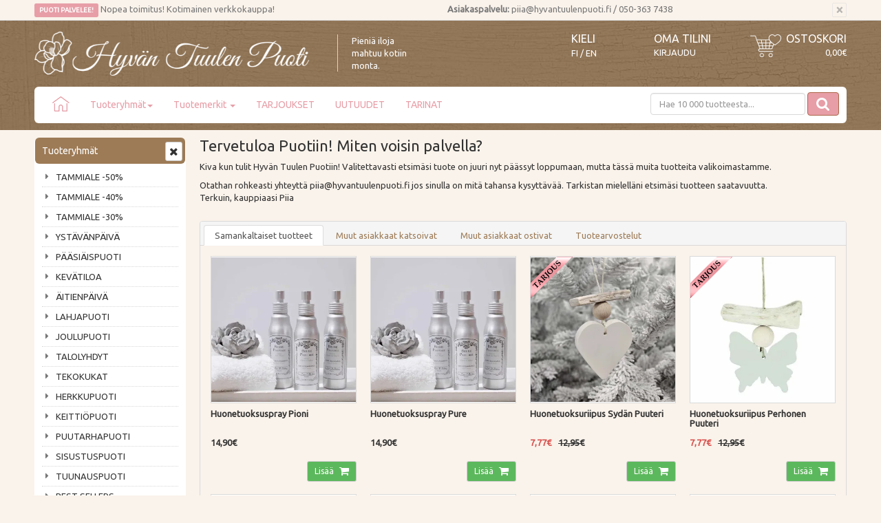

--- FILE ---
content_type: text/html; charset=UTF-8
request_url: https://www.hyvantuulenpuoti.fi/huonetuoksu-pioni-p-26466.html
body_size: 15110
content:

<!DOCTYPE html>
<!--[if lt IE 7]>      <html dir="LTR" lang="fi" class="no-js lt-ie9 lt-ie8 lt-ie7"> <![endif]-->
<!--[if IE 7]>         <html dir="LTR" lang="fi" class="no-js lt-ie9 lt-ie8"> <![endif]-->
<!--[if IE 8]>         <html dir="LTR" lang="fi" class="no-js lt-ie9"> <![endif]-->
<!--[if gt IE 8]><!--> <html dir="LTR" lang="fi" class="no-js"> <!--<![endif]-->

<head>
    <meta http-equiv="X-UA-Compatible" content="IE=edge">
    <meta http-equiv="Content-Type" content="text/html; charset=UTF-8">
    <meta charset="UTF-8">
    <meta name="viewport" content="width=device-width, initial-scale=1.0">

    <link rel="apple-touch-icon" sizes="57x57" href="images/layout/apple-icon-57x57.png">
<link rel="apple-touch-icon" sizes="60x60" href="images/layout/apple-icon-60x60.png">
<link rel="apple-touch-icon" sizes="72x72" href="images/layout/apple-icon-72x72.png">
<link rel="apple-touch-icon" sizes="76x76" href="images/layout/apple-icon-76x76.png">
<link rel="apple-touch-icon" sizes="114x114"
href="images/layout/apple-icon-114x114.png">
<link rel="apple-touch-icon" sizes="120x120"
href="images/layout/apple-icon-120x120.png">
<link rel="apple-touch-icon" sizes="144x144"
href="images/layout/apple-icon-144x144.png">
<link rel="apple-touch-icon" sizes="152x152"
href="images/layout/apple-icon-152x152.png">
<link rel="apple-touch-icon" sizes="180x180"
href="images/layout/apple-icon-180x180.png">
<link rel="icon" type="image/png" sizes="192x192" 
href="images/layout/android-icon-192x192.png">
<link rel="icon" type="image/png" sizes="32x32"
href="images/layout/favicon-32x32.png">
<link rel="icon" type="image/png" sizes="96x96"
href="images/layout/favicon-96x96.png">
<link rel="icon" type="image/png" sizes="16x16"
href="images/layout/favicon-16x16.png">
<link rel="manifest" href="/manifest.json">
<meta name="msapplication-TileColor" content="#ffffff">
<meta name="msapplication-TileImage" content="images/layout/ms-icon-144x144.png">
<meta name="theme-color" content="#ffffff">
<meta name="google-site-verification" content="iSJL8hYq7iXxHuIAiGQpsCJ7FwyKvB83RA56CG4rzKU" />
	<link href="https://fonts.googleapis.com/css?family=Ubuntu" rel="stylesheet">
	<script>
		(function(c,u,s,t,o,b,a,r) {var e;c[o]=[];c[b]=a;e=u.createElement(s);
			r=u.getElementsByTagName(s)[0];e.async=1;e.src=t;
			r.parentNode.insertBefore(e,r);})(window,document,'script',
			'https://api.custobar.com/js/v1/custobar.js',
			'cstbr','cstbrConfig',{"_companyToken":"API4N6USV3CNZQGGIWS36JWNDC4XNBGK3VLNRT2D"});

					cstbrConfig.productId = 26466;
			
			
	</script>
    <META NAME="Description" CONTENT="Le Pere Pelletier Huonetuoksu Pioni">
<META NAME="Keywords" CONTENT="Le Pere Pelletier">
<TITLE>SISUSTUSPUOTI - Huonetuoksut - Hyvän Tuulen Puoti</TITLE>
       
    
    <link rel="stylesheet" media="screen" type="text/css" href="css/main_algolia.css?v=1.04" />
    <link rel="stylesheet" href="https://maxcdn.bootstrapcdn.com/font-awesome/4.7.0/css/font-awesome.min.css" />

    <base href="https://www.hyvantuulenpuoti.fi/">
	
	<link rel="stylesheet" type="text/css" href="common/lib/slick/slick.css"/>
	<link rel="stylesheet" type="text/css" href="common/lib/slick/slick-theme.css"/>
<meta name="google-site-verification" content="8XJ7XS2IfDsZPOdJpwpO95D1JUoo5eoXE2TIekq_qWs" />

    <link rel="stylesheet" href="common/lib/fancybox/fancybox.css" />
	
    <link rel="canonical" href="https://www.hyvantuulenpuoti.fi/huonetuoksu-pioni-p-26466.html" >

    
    <!--[if lt IE 7]>
    <script language="text/javascript" src="js/ie6-png-bug-workaround.js"></script>
    <![endif]-->

    	<meta property="og:image" content="https://www.hyvantuulenpuoti.fi/images/huonetuoksu_le_pere_pelletier_11.jpg"/>
<meta property="og:title" content="Huonetuoksu Pioni"/>

<!-- Facebook Pixel Code -->
<script>
!function(f,b,e,v,n,t,s){if(f.fbq)return;n=f.fbq=function(){n.callMethod?
n.callMethod.apply(n,arguments):n.queue.push(arguments)};if(!f._fbq)f._fbq=n;
n.push=n;n.loaded=!0;n.version='2.0';n.queue=[];t=b.createElement(e);t.async=!0;
t.src=v;s=b.getElementsByTagName(e)[0];s.parentNode.insertBefore(t,s)}(window,
document,'script','//connect.facebook.net/en_US/fbevents.js');

fbq('init', '634142622131325');
fbq('track', "PageView");</script>
<noscript><img height="1" width="1" style="display:none"
src="https://www.facebook.com/tr?id=634142622131325&ev=PageView&noscript=1"
/></noscript>
<!-- End Facebook Pixel Code -->

    <link href='https://fonts.googleapis.com/css?family=Open+Sans:400,300,400italic,300italic,600,600italic,700,700italic' rel='stylesheet' type='text/css'>

    <!-- HTML5 shim and Respond.js IE8 support of HTML5 elements and media queries -->
    <!--[if lt IE 9]>
      <script src="https://oss.maxcdn.com/html5shiv/3.7.2/html5shiv.min.js"></script>
      <script src="https://oss.maxcdn.com/respond/1.4.2/respond.min.js"></script>
    <![endif]-->


        <link rel="stylesheet" href="https://www.hyvantuulenpuoti.fi/css/instantsearch.min.css">


</head>

<body role="document" style="">
<a id="top"></a>

    <!-- Top Header -->
    <section class="alert alert-dismissible top-header container-fluid">
        <div class="container">
            <div class="row">
                <div class=" col-xs-20 col-sm-20 col-md-10">
					<span class="label-pink">PUOTI PALVELEE!</span>  Nopea toimitus! Kotimainen verkkokauppa!                </div>

                <div class="col-xs-20 col-sm-20 col-md-10 service">
                    <button type="button" class="close" data-dismiss="alert" aria-label="Sulje" id="top-promotion-close">
                        <span aria-hidden="true">&times;</span>
                    </button>
					<b>Asiakaspalvelu:</b>  piia@hyvantuulenpuoti.fi / 050-363 7438                </div>
            </div>
        </div>
    </section>
    
<!-- Header -->
<header id="header" class="header container-fluid">
	<div class="container">
		<div class="row">
			<div class="col-xs-15 col-sm-7 col-md-9 col-lg-7">
				<a href="https://www.hyvantuulenpuoti.fi/" class="logo">
				    <img src="images/layout/logo.png" alt="Hyvän Tuulen Puoti" class="img-responsive" width="608" height="101" />
				</a>
			</div>
			<div class="hidden-xs hidden-sm hidden-md col-lg-6">
			    <span style="border-left: 1px solid pink; color: #fff; margin-top: 20px; padding-left: 20px; margin-left: 20px; display:block; ">Pieniä iloja<br>mahtuu kotiin<br>monta.
			</div>
			<div class="col-xs-5 col-sm-offset-2 col-sm-3 col-md-offset-2 col-lg-offset-0 col-md-2 col-lg-2">
			    
<div class="select-language">
    <font class="header hidden-xs">KIELI</font>
    <a href="https://www.hyvantuulenpuoti.fi/?language=fi" class="icon">FI</a><span class="icon"> / </span><a href="http://www.homebypiia.com/?auto=1&language=en" class="icon">EN</a></div>
			</div>
			<div class="col-xs-10 col-sm-3 col-md-3 col-lg-2">
			    <div class="login-account">
					<a class="account" href="https://www.hyvantuulenpuoti.fi/account.php">Oma tilini</a>
                                            <a href="https://www.hyvantuulenpuoti.fi/login.php" class="login">
                            Kirjaudu                        </a>
                    				</div>
			</div>
			<div class="col-xs-10 col-sm-5 col-md-4 col-lg-3">
				
<div class="shopping-cart">
    <a class="cart" href="https://www.hyvantuulenpuoti.fi/shopping_cart_avarda.php">
        <img src="images/layout/shoppingcarticon-header.png" class="hidden-xs" style="margin-top: 5px; margin-left: 20px;" align="left">Ostoskori    </a>
    <a class="cart" href="https://www.hyvantuulenpuoti.fi/shopping_cart_avarda.php">
        <span class="cart-product hidden-xs hidden-sm"></span>
        <span class="cart-sum">0,00€</span>
    </a>
</div>
			</div>
		</div>
		<div class="row">
			<div class="col-xs-20">
                <!-- Header Navigation -->
<nav class="navbar navbar-default" role="navigation" id="navbar-top">
        <!-- Brand and toggle get grouped for better mobile display -->
    <div class="navbar-header row">
			<div style="width: 60px; margin-left: 10px;">
            <button type="button" class="navbar-toggle collapsed" data-toggle="collapse" data-target="#navbar-top-collapse" aria-expanded="false">
                <span class="sr-only">Avaa/Sulje valikko</span>
                <span class="icon-bar"></span>
                <span class="icon-bar"></span>
                <span class="icon-bar"></span>
            </button>			    
        </div>

        <!-- Tablet search -->
<div class="visible-xs-block visible-sm-block" style="margin-top: -11px; margin-bottom: -12px; margin-left: 75px; margin-right: 77px;">
	    <form method="get" action="https://www.hyvantuulenpuoti.fi/advanced_search_result.php" class="navbar-form navbar-right form-inline" role="search" name="quick_find">
<input type="hidden" name="search_in_description" value="1">
                    <input name="keywords" maxlength="30" class="form2-control" id="" placeholder="Hae 10 000 tuotteesta..."  autocomplete="off" />
                <div class="visible-xs-block visible-sm-block"><button type="submit" class="search" style="float: right; position: absolute; top: 8px; right: 10px; display: block;"><i class="fa fa-search"></i></button></div>
<div class="visible-xs-block visible-sm-block">
<a href="." class="clear-all" style="margin: 0px 0px 0px 0px; color: #222; border: 0; position: absolute; top: 8px; right: 70px;"><span style=" font-size: 16px;">&times;</span></a></div>
            </form>
        </div>        
    </div>
    <!-- Collect the nav links, forms, and other content for toggling -->
    <div class="navbar-collapse collapse" id="navbar-top-collapse">
        <ul class="nav navbar-nav sm" id="nav-main">
            <li class="visible-md-block visible-lg-block"><a href="/index.php"><img src="images/layout/homeicon.png" style="margin: -5px 0 0; padding: 0;"></a></li>
 <li class="visible-xs-block visible-sm-block"><a href="/index.php">Etusivu</a></li>           <li class=""><a href="javascript: return false;">Tuoteryhmät<span class="caret"></span></a>
                <ul class="dropdown-menu">
                    
    <li class="">
        <a href="https://www.hyvantuulenpuoti.fi/tammiale-c-75.html" target="_self">
            TAMMIALE -50%                    </a>
    </li>
    <li class="">
        <a href="https://www.hyvantuulenpuoti.fi/tammiale-c-74.html" target="_self">
            TAMMIALE -40%                    </a>
    </li>
    <li class="">
        <a href="https://www.hyvantuulenpuoti.fi/tammiale-c-89.html" target="_self">
            TAMMIALE -30%                    </a>
    </li>
    <li class="">
        <a href="https://www.hyvantuulenpuoti.fi/ystvnpiv-c-120.html" target="_self">
            YSTÄVÄNPÄIVÄ                    </a>
    </li>
    <li class=" has-subcategories">
        <a href="https://www.hyvantuulenpuoti.fi/psiispuoti-c-212.html" target="_self">
            PÄÄSIÄISPUOTI            <span class="caret"></span>        </a>
    <ul class="nav dropdown-menu">
    <li class="">
        <a href="https://www.hyvantuulenpuoti.fi/pupukoristeet-c-212_213.html" target="_self">
            Pupukoristeet                    </a>
    </li>
    <li class="">
        <a href="https://www.hyvantuulenpuoti.fi/psiiskoristeet-c-212_214.html" target="_self">
            Pääsiäiskoristeet                    </a>
    </li>
    <li class="">
        <a href="https://www.hyvantuulenpuoti.fi/psiiskortit-c-212_215.html" target="_self">
            Pääsiäiskortit                    </a>
    </li>
    <li class="">
        <a href="https://www.hyvantuulenpuoti.fi/psiisservetit-kattaus-c-212_216.html" target="_self">
            Pääsiäisservetit ja kattaus                    </a>
    </li>
    <li class="">
        <a href="https://www.hyvantuulenpuoti.fi/koristellaan-pajunkissoja-c-212_217.html" target="_self">
            Koristellaan pajunkissoja                    </a>
    </li>
    <li class="">
        <a href="https://www.hyvantuulenpuoti.fi/psiisherkut-c-212_220.html" target="_self">
            Pääsiäisherkut                    </a>
    </li>
    <li class="">
        <a href="https://www.hyvantuulenpuoti.fi/psiiskukat-ruukut-c-212_221.html" target="_self">
            Pääsiäiskukat ja ruukut                    </a>
    </li>
    <li class="">
        <a href="https://www.hyvantuulenpuoti.fi/psiiskynttilt-c-212_219.html" target="_self">
            Pääsiäiskynttilät                    </a>
    </li>
    <li class="">
        <a href="https://www.hyvantuulenpuoti.fi/psiistekstiilit-tiskirtit-c-212_218.html" target="_self">
            Pääsiäistekstiilit ja tiskirätit                    </a>
    </li></ul></li>
    <li class="">
        <a href="https://www.hyvantuulenpuoti.fi/kevtiloa-c-222.html" target="_self">
            KEVÄTILOA                    </a>
    </li>
    <li class="">
        <a href="https://www.hyvantuulenpuoti.fi/itienpiv-c-51.html" target="_self">
            ÄITIENPÄIVÄ                    </a>
    </li>
    <li class=" has-subcategories">
        <a href="https://www.hyvantuulenpuoti.fi/lahjapuoti-c-239.html" target="_self">
            LAHJAPUOTI            <span class="caret"></span>        </a>
    <ul class="nav dropdown-menu">
    <li class="">
        <a href="https://www.hyvantuulenpuoti.fi/suosikkilahjat-c-239_237.html" target="_self">
            SUOSIKKILAHJAT                    </a>
    </li>
    <li class="">
        <a href="https://www.hyvantuulenpuoti.fi/hemmottelu-c-239_143.html" target="_self">
            HEMMOTTELU                    </a>
    </li>
    <li class="">
        <a href="https://www.hyvantuulenpuoti.fi/lahjakortit-c-239_168.html" target="_self">
            LAHJAKORTIT                    </a>
    </li>
    <li class="">
        <a href="https://www.hyvantuulenpuoti.fi/lahjamukit-c-239_207.html" target="_self">
            LAHJAMUKIT                    </a>
    </li>
    <li class="">
        <a href="https://www.hyvantuulenpuoti.fi/lahjaideat-ystvlle-c-239_141.html" target="_self">
            Lahjaideat Ystävälle                    </a>
    </li>
    <li class="">
        <a href="https://www.hyvantuulenpuoti.fi/lahjaideat-naiselle-c-239_127.html" target="_self">
            Lahjaideat Naiselle                    </a>
    </li>
    <li class="">
        <a href="https://www.hyvantuulenpuoti.fi/lahjaideat-idille-c-239_155.html" target="_self">
            Lahjaideat Äidille                    </a>
    </li>
    <li class="">
        <a href="https://www.hyvantuulenpuoti.fi/lahjaideat-islle-c-239_154.html" target="_self">
            Lahjaideat Isälle                    </a>
    </li>
    <li class="">
        <a href="https://www.hyvantuulenpuoti.fi/maagiset-lahjaideat-c-239_205.html" target="_self">
            Maagiset lahjaideat                    </a>
    </li>
    <li class="">
        <a href="https://www.hyvantuulenpuoti.fi/magneetit-kirjanmerkit-c-239_66.html" target="_self">
            Magneetit ja kirjanmerkit                    </a>
    </li>
    <li class="">
        <a href="https://www.hyvantuulenpuoti.fi/muistikirjat-c-239_238.html" target="_self">
            Muistikirjat                    </a>
    </li>
    <li class="">
        <a href="https://www.hyvantuulenpuoti.fi/lahjaideat-uuteen-kotiin-c-239_195.html" target="_self">
            Lahjaideat uuteen kotiin                    </a>
    </li>
    <li class="">
        <a href="https://www.hyvantuulenpuoti.fi/lahjaideat-ksityihmiselle-c-239_147.html" target="_self">
            Lahjaideat käsityöihmiselle                    </a>
    </li>
    <li class="">
        <a href="https://www.hyvantuulenpuoti.fi/lahjaideat-opelle-hoitajalle-c-239_142.html" target="_self">
            Lahjaideat opelle ja hoitajalle                    </a>
    </li>
    <li class="">
        <a href="https://www.hyvantuulenpuoti.fi/lahjaideat-tykaverille-c-239_162.html" target="_self">
            Lahjaideat työkaverille                    </a>
    </li>
    <li class="">
        <a href="https://www.hyvantuulenpuoti.fi/lahjaideat-viinien-ystvlle-c-239_236.html" target="_self">
            Lahjaideat viinien ystävälle                    </a>
    </li>
    <li class="">
        <a href="https://www.hyvantuulenpuoti.fi/lahjaideat-vauvalle-c-239_140.html" target="_self">
            Lahjaideat vauvalle                    </a>
    </li>
    <li class="">
        <a href="https://www.hyvantuulenpuoti.fi/lahjapaketointi-c-239_158.html" target="_self">
            Lahjapaketointi                    </a>
    </li>
    <li class="">
        <a href="https://www.hyvantuulenpuoti.fi/hlahjat-koristeet-c-239_45.html" target="_self">
            Häälahjat ja -koristeet                    </a>
    </li></ul></li>
    <li class=" has-subcategories">
        <a href="https://www.hyvantuulenpuoti.fi/joulupuoti-c-210.html" target="_self">
            JOULUPUOTI            <span class="caret"></span>        </a>
    <ul class="nav dropdown-menu">
    <li class="">
        <a href="https://www.hyvantuulenpuoti.fi/jouluvalot-c-210_194.html" target="_self">
            Jouluvalot                    </a>
    </li>
    <li class="">
        <a href="https://www.hyvantuulenpuoti.fi/joulukuusenkoristeet-c-210_109.html" target="_self">
            Joulukuusenkoristeet                    </a>
    </li>
    <li class="">
        <a href="https://www.hyvantuulenpuoti.fi/joulukoristeet-c-210_208.html" target="_self">
            Joulukoristeet                    </a>
    </li>
    <li class="">
        <a href="https://www.hyvantuulenpuoti.fi/joulukalenterit-c-210_112.html" target="_self">
            Joulukalenterit                    </a>
    </li>
    <li class=" has-subcategories">
        <a href="https://www.hyvantuulenpuoti.fi/joulukortit-c-210_86.html" target="_self">
            Joulukortit            <span class="caret"></span>        </a>
    <ul class="nav dropdown-menu">
    <li class="">
        <a href="https://www.hyvantuulenpuoti.fi/joulun-pakettikortit-c-210_86_180.html" target="_self">
            Joulun pakettikortit                    </a>
    </li></ul></li>
    <li class="">
        <a href="https://www.hyvantuulenpuoti.fi/joulukukat-c-210_206.html" target="_self">
            Joulukukat                    </a>
    </li>
    <li class="">
        <a href="https://www.hyvantuulenpuoti.fi/joulukynttilt-c-210_176.html" target="_self">
            Joulukynttilät                    </a>
    </li>
    <li class="">
        <a href="https://www.hyvantuulenpuoti.fi/candy-cane-karkkimaailma-c-210_203.html" target="_self">
            Candy Cane karkkimaailma                    </a>
    </li>
    <li class="">
        <a href="https://www.hyvantuulenpuoti.fi/joulupukin-c-210_199.html" target="_self">
            Joulupukin maa                    </a>
    </li>
    <li class="">
        <a href="https://www.hyvantuulenpuoti.fi/nostalginen-joulu-c-210_211.html" target="_self">
            Nostalginen joulu                    </a>
    </li>
    <li class="">
        <a href="https://www.hyvantuulenpuoti.fi/pastelliunelma-c-210_189.html" target="_self">
            Pastelliunelma                    </a>
    </li>
    <li class="">
        <a href="https://www.hyvantuulenpuoti.fi/piparkakkuhalaus-c-210_201.html" target="_self">
            Piparkakkuhalaus                    </a>
    </li>
    <li class="">
        <a href="https://www.hyvantuulenpuoti.fi/phkinnsrkij-jouluyn-c-210_200.html" target="_self">
            Pähkinänsärkijä jouluyönä                    </a>
    </li>
    <li class="">
        <a href="https://www.hyvantuulenpuoti.fi/babys-first-christmas-c-210_232.html" target="_self">
            Baby's First Christmas                    </a>
    </li>
    <li class="">
        <a href="https://www.hyvantuulenpuoti.fi/joulun-tiskirtit-c-210_59.html" target="_self">
            Joulun tiskirätit                    </a>
    </li>
    <li class="">
        <a href="https://www.hyvantuulenpuoti.fi/joulun-tekstiilit-c-210_113.html" target="_self">
            Joulun tekstiilit                    </a>
    </li>
    <li class="">
        <a href="https://www.hyvantuulenpuoti.fi/jouluiset-tuoksut-c-210_209.html" target="_self">
            Jouluiset tuoksut                    </a>
    </li>
    <li class="">
        <a href="https://www.hyvantuulenpuoti.fi/joulun-kattaus-c-210_111.html" target="_self">
            Joulun kattaus                    </a>
    </li>
    <li class="">
        <a href="https://www.hyvantuulenpuoti.fi/jouluservetit-c-210_87.html" target="_self">
            Jouluservetit                    </a>
    </li>
    <li class="">
        <a href="https://www.hyvantuulenpuoti.fi/parhaat-joululahjaideat-c-210_264.html" target="_self">
            Parhaat joululahjaideat                    </a>
    </li>
    <li class="">
        <a href="https://www.hyvantuulenpuoti.fi/joulun-askartelu-paketointi-c-210_110.html" target="_self">
            Joulun askartelu ja paketointi                    </a>
    </li>
    <li class="">
        <a href="https://www.hyvantuulenpuoti.fi/joululahjat-alle-euroa-c-210_42.html" target="_self">
            Joululahjat alle 5 euroa                    </a>
    </li>
    <li class="">
        <a href="https://www.hyvantuulenpuoti.fi/joululahjat-alle-euroa-c-210_43.html" target="_self">
            Joululahjat alle 15 euroa                    </a>
    </li>
    <li class="">
        <a href="https://www.hyvantuulenpuoti.fi/joululahjat-alle-euroa-c-210_44.html" target="_self">
            Joululahjat alle 30 euroa                    </a>
    </li></ul></li>
    <li class="">
        <a href="https://www.hyvantuulenpuoti.fi/talolyhdyt-c-183.html" target="_self">
            TALOLYHDYT                    </a>
    </li>
    <li class=" has-subcategories">
        <a href="https://www.hyvantuulenpuoti.fi/tekokukat-c-243.html" target="_self">
            TEKOKUKAT            <span class="caret"></span>        </a>
    <ul class="nav dropdown-menu">
    <li class="">
        <a href="https://www.hyvantuulenpuoti.fi/kukkakimput-leikkokukat-c-243_242.html" target="_self">
            Kukkakimput ja leikkokukat                    </a>
    </li>
    <li class="">
        <a href="https://www.hyvantuulenpuoti.fi/kukkakranssit-kynnkset-c-243_244.html" target="_self">
            Kukkakranssit ja köynnökset                    </a>
    </li>
    <li class="">
        <a href="https://www.hyvantuulenpuoti.fi/ruukkukukat-c-243_245.html" target="_self">
            Ruukkukukat                    </a>
    </li>
    <li class="">
        <a href="https://www.hyvantuulenpuoti.fi/viherkasvit-c-243_191.html" target="_self">
            Viherkasvit                    </a>
    </li></ul></li>
    <li class="">
        <a href="https://www.hyvantuulenpuoti.fi/herkkupuoti-c-60.html" target="_self">
            HERKKUPUOTI                    </a>
    </li>
    <li class=" has-subcategories">
        <a href="https://www.hyvantuulenpuoti.fi/keittipuoti-c-233.html" target="_self">
            KEITTIÖPUOTI            <span class="caret"></span>        </a>
    <ul class="nav dropdown-menu">
    <li class="">
        <a href="https://www.hyvantuulenpuoti.fi/kaunista-keittin-c-233_234.html" target="_self">
            Kaunista keittiöön                    </a>
    </li>
    <li class="">
        <a href="https://www.hyvantuulenpuoti.fi/keittitarvikkeet-c-233_235.html" target="_self">
            Keittiötarvikkeet                    </a>
    </li>
    <li class="">
        <a href="https://www.hyvantuulenpuoti.fi/kauniit-tiskirtit-c-233_29.html" target="_self">
            Kauniit tiskirätit                    </a>
    </li>
    <li class="">
        <a href="https://www.hyvantuulenpuoti.fi/keittitekstiilit-c-233_202.html" target="_self">
            Keittiötekstiilit                    </a>
    </li>
    <li class="">
        <a href="https://www.hyvantuulenpuoti.fi/servetit-servettitelineet-c-233_36.html" target="_self">
            Servetit ja servettitelineet                    </a>
    </li>
    <li class="">
        <a href="https://www.hyvantuulenpuoti.fi/yksivriset-juhlaservetit-c-233_85.html" target="_self">
            Yksiväriset juhlaservetit                    </a>
    </li>
    <li class="">
        <a href="https://www.hyvantuulenpuoti.fi/kauniit-tarjottimet-c-233_197.html" target="_self">
            Kauniit tarjottimet                    </a>
    </li>
    <li class="">
        <a href="https://www.hyvantuulenpuoti.fi/muumit-keittiss-c-233_198.html" target="_self">
            Muumit keittiössä                    </a>
    </li></ul></li>
    <li class=" has-subcategories">
        <a href="https://www.hyvantuulenpuoti.fi/puutarhapuoti-c-225.html" target="_self">
            PUUTARHAPUOTI            <span class="caret"></span>        </a>
    <ul class="nav dropdown-menu">
    <li class="">
        <a href="https://www.hyvantuulenpuoti.fi/puutarhakoristeet-c-225_226.html" target="_self">
            Puutarhakoristeet                    </a>
    </li>
    <li class="">
        <a href="https://www.hyvantuulenpuoti.fi/kukkaruukut-amppelit-maljakot-c-225_196.html" target="_self">
            Kukkaruukut, amppelit, maljakot                    </a>
    </li>
    <li class="">
        <a href="https://www.hyvantuulenpuoti.fi/kukkien-kastelu-c-225_227.html" target="_self">
            Kukkien kastelu                    </a>
    </li>
    <li class="">
        <a href="https://www.hyvantuulenpuoti.fi/lintualtaat-lintulaudat-c-225_228.html" target="_self">
            Lintualtaat ja lintulaudat                    </a>
    </li>
    <li class="">
        <a href="https://www.hyvantuulenpuoti.fi/puutarhan-valaistus-c-225_229.html" target="_self">
            Puutarhan valaistus                    </a>
    </li>
    <li class="">
        <a href="https://www.hyvantuulenpuoti.fi/amppelikoukut-ketjut-c-225_230.html" target="_self">
            Amppelikoukut ja ketjut                    </a>
    </li>
    <li class="">
        <a href="https://www.hyvantuulenpuoti.fi/muut-puutarhatuotteet-c-225_231.html" target="_self">
            Muut puutarhatuotteet                    </a>
    </li></ul></li>
    <li class=" has-subcategories">
        <a href="https://www.hyvantuulenpuoti.fi/sisustuspuoti-c-241.html" target="_self">
            SISUSTUSPUOTI            <span class="caret"></span>        </a>
    <ul class="nav dropdown-menu">
    <li class="">
        <a href="https://www.hyvantuulenpuoti.fi/cotton-ball-pallovalosarjat-c-241_72.html" target="_self">
            Cotton Ball Pallovalosarjat                    </a>
    </li>
    <li class="">
        <a href="https://www.hyvantuulenpuoti.fi/huonetuoksut-c-241_65.html" target="_self">
            Huonetuoksut                    </a>
    </li>
    <li class="">
        <a href="https://www.hyvantuulenpuoti.fi/kesmkin-sisustus-c-241_79.html" target="_self">
            Kesämökin sisustus                    </a>
    </li>
    <li class="">
        <a href="https://www.hyvantuulenpuoti.fi/kodin-silyttminen-c-241_121.html" target="_self">
            Kodin säilyttäminen                    </a>
    </li>
    <li class="">
        <a href="https://www.hyvantuulenpuoti.fi/kodin-tekstiilit-c-241_24.html" target="_self">
            Kodin tekstiilit                    </a>
    </li>
    <li class="">
        <a href="https://www.hyvantuulenpuoti.fi/kotitoimisto-c-241_240.html" target="_self">
            Kotitoimisto                    </a>
    </li>
    <li class=" has-subcategories">
        <a href="https://www.hyvantuulenpuoti.fi/kylpyhuone-sauna-c-241_20.html" target="_self">
            Kylpyhuone ja sauna            <span class="caret"></span>        </a>
    <ul class="nav dropdown-menu">
    <li class="">
        <a href="https://www.hyvantuulenpuoti.fi/hamam-pyyhkeet-c-241_20_165.html" target="_self">
            Hamam-pyyhkeet                    </a>
    </li></ul></li>
    <li class="">
        <a href="https://www.hyvantuulenpuoti.fi/kyltit-taulut-c-241_21.html" target="_self">
            Kyltit ja taulut                    </a>
    </li>
    <li class=" has-subcategories">
        <a href="https://www.hyvantuulenpuoti.fi/lyhdyt-kynttilt-c-241_256.html" target="_self">
            Lyhdyt ja kynttilät            <span class="caret"></span>        </a>
    <ul class="nav dropdown-menu">
    <li class="">
        <a href="https://www.hyvantuulenpuoti.fi/lyhdyt-c-241_256_259.html" target="_self">
            Lyhdyt                    </a>
    </li>
    <li class="">
        <a href="https://www.hyvantuulenpuoti.fi/kynttilnjalat-tuikkulyhdyt-c-241_256_260.html" target="_self">
            Kynttilänjalat ja tuikkulyhdyt                    </a>
    </li>
    <li class="">
        <a href="https://www.hyvantuulenpuoti.fi/kynttilt-c-241_256_257.html" target="_self">
            LED-kynttilät                    </a>
    </li>
    <li class="">
        <a href="https://www.hyvantuulenpuoti.fi/pytkynttilt-c-241_256_132.html" target="_self">
            Pöytäkynttilät                    </a>
    </li>
    <li class="">
        <a href="https://www.hyvantuulenpuoti.fi/tuoksukynttilt-c-241_256_258.html" target="_self">
            Tuoksukynttilät                    </a>
    </li>
    <li class="">
        <a href="https://www.hyvantuulenpuoti.fi/kynttiltarvikkeet-c-241_256_261.html" target="_self">
            Kynttilätarvikkeet                    </a>
    </li></ul></li>
    <li class="">
        <a href="https://www.hyvantuulenpuoti.fi/naulakot-koukut-c-241_94.html" target="_self">
            Naulakot ja koukut                    </a>
    </li>
    <li class="">
        <a href="https://www.hyvantuulenpuoti.fi/puhdas-koti-c-241_30.html" target="_self">
            Puhdas koti                    </a>
    </li>
    <li class="">
        <a href="https://www.hyvantuulenpuoti.fi/pyykkietikka-c-241_166.html" target="_self">
            Pyykkietikka                    </a>
    </li>
    <li class="">
        <a href="https://www.hyvantuulenpuoti.fi/sammutuspeitteet-c-241_122.html" target="_self">
            Sammutuspeitteet                    </a>
    </li>
    <li class="">
        <a href="https://www.hyvantuulenpuoti.fi/seinkellot-c-241_19.html" target="_self">
            Seinäkellot                    </a>
    </li>
    <li class="">
        <a href="https://www.hyvantuulenpuoti.fi/valaisimet-c-241_55.html" target="_self">
            Valaisimet                    </a>
    </li>
    <li class="">
        <a href="https://www.hyvantuulenpuoti.fi/valokuvakehykset-c-241_53.html" target="_self">
            Valokuvakehykset                    </a>
    </li>
    <li class="">
        <a href="https://www.hyvantuulenpuoti.fi/enkelit-linnut-perhoset-c-241_96.html" target="_self">
            Enkelit, linnut ja perhoset                    </a>
    </li>
    <li class="">
        <a href="https://www.hyvantuulenpuoti.fi/hautakoristeet-c-241_190.html" target="_self">
            Hautakoristeet                    </a>
    </li>
    <li class="">
        <a href="https://www.hyvantuulenpuoti.fi/halloween-c-241_95.html" target="_self">
            HALLOWEEN                    </a>
    </li>
    <li class="">
        <a href="https://www.hyvantuulenpuoti.fi/kessuosikit-c-241_223.html" target="_self">
            KESÄSUOSIKIT                    </a>
    </li>
    <li class="">
        <a href="https://www.hyvantuulenpuoti.fi/syysiloa-c-241_164.html" target="_self">
            SYYSILOA                    </a>
    </li></ul></li>
    <li class=" has-subcategories">
        <a href="https://www.hyvantuulenpuoti.fi/tuunauspuoti-c-204.html" target="_self">
            TUUNAUSPUOTI            <span class="caret"></span>        </a>
    <ul class="nav dropdown-menu">
    <li class="">
        <a href="https://www.hyvantuulenpuoti.fi/sisustuskalvot-c-204_90.html" target="_self">
            Dc-fix sisustuskalvot                    </a>
    </li>
    <li class="">
        <a href="https://www.hyvantuulenpuoti.fi/gekkofix-sisustuskalvot-c-204_167.html" target="_self">
            Gekkofix sisustuskalvot                    </a>
    </li>
    <li class="">
        <a href="https://www.hyvantuulenpuoti.fi/ikkunakalvot-c-204_52.html" target="_self">
            Ikkunakalvot                    </a>
    </li>
    <li class="">
        <a href="https://www.hyvantuulenpuoti.fi/kalkkimaalit-vahat-c-204_128.html" target="_self">
            Kalkkimaalit ja vahat                    </a>
    </li>
    <li class="">
        <a href="https://www.hyvantuulenpuoti.fi/ovennupit-vetimet-c-204_37.html" target="_self">
            Ovennupit ja vetimet                    </a>
    </li></ul></li>
    <li class="">
        <a href="https://www.hyvantuulenpuoti.fi/best-sellers-c-188.html" target="_self">
            BEST SELLERS                    </a>
    </li>
    <li class="">
        <a href="https://www.hyvantuulenpuoti.fi/bukowskin-pehmot-c-76.html" target="_self">
            BUKOWSKIN PEHMOT                    </a>
    </li>
    <li class=" has-subcategories">
        <a href="https://www.hyvantuulenpuoti.fi/maileg-c-253.html" target="_self">
            MAILEG            <span class="caret"></span>        </a>
    <ul class="nav dropdown-menu">
    <li class="">
        <a href="https://www.hyvantuulenpuoti.fi/maileg-hiiret-c-253_254.html" target="_self">
            MAILEG HIIRET                    </a>
    </li>
    <li class="">
        <a href="https://www.hyvantuulenpuoti.fi/maileg-puput-c-253_255.html" target="_self">
            MAILEG PUPUT                    </a>
    </li>
    <li class="">
        <a href="https://www.hyvantuulenpuoti.fi/maileg-muut-c-253_262.html" target="_self">
            MAILEG MUUT                    </a>
    </li>
    <li class="">
        <a href="https://www.hyvantuulenpuoti.fi/maileg-joulu-c-253_177.html" target="_self">
            MAILEG JOULU                    </a>
    </li></ul></li>
    <li class=" has-subcategories">
        <a href="https://www.hyvantuulenpuoti.fi/postikortit-c-252.html" target="_self">
            POSTIKORTIT            <span class="caret"></span>        </a>
    <ul class="nav dropdown-menu">
    <li class="">
        <a href="https://www.hyvantuulenpuoti.fi/iloa-collectionin-postikortit-c-252_247.html" target="_self">
            ILOA collectionin postikortit                    </a>
    </li>
    <li class="">
        <a href="https://www.hyvantuulenpuoti.fi/anna-mari-westin-postikortit-c-252_248.html" target="_self">
            Anna-Mari Westin postikortit                    </a>
    </li>
    <li class="">
        <a href="https://www.hyvantuulenpuoti.fi/inge-lkin-postikortit-c-252_130.html" target="_self">
            Inge Löökin postikortit                    </a>
    </li>
    <li class="">
        <a href="https://www.hyvantuulenpuoti.fi/skna-ting-postikortit-c-252_249.html" target="_self">
            Sköna Ting postikortit                    </a>
    </li>
    <li class="">
        <a href="https://www.hyvantuulenpuoti.fi/muut-postikortit-c-252_251.html" target="_self">
            Muut postikortit                    </a>
    </li>
    <li class="">
        <a href="https://www.hyvantuulenpuoti.fi/osaiset-postikortit-c-252_250.html" target="_self">
            2-osaiset postikortit                    </a>
    </li>
    <li class="">
        <a href="https://www.hyvantuulenpuoti.fi/pakettikortit-c-252_146.html" target="_self">
            Pakettikortit                    </a>
    </li></ul></li>
    <li class="">
        <a href="https://www.hyvantuulenpuoti.fi/outlet-c-145.html" target="_self">
            OUTLET                    </a>
    </li>                </ul>
            </li>
                <li class="has-subcategories">
        <a href="javascript: return false;" target="_self">
            Tuotemerkit            <span class="caret"></span>
        </a>
        <!-- Collect the nav links, forms, and other content for toggling -->
        <ul class="dropdown-menu nav">
            <li><a href="https://www.hyvantuulenpuoti.fi/bukowski-design-m-42.html" target="_self">Bukowski Design</a></li><li><a href="https://www.hyvantuulenpuoti.fi/chic-antique-m-158.html" target="_self">Chic Antique</a></li><li><a href="https://www.hyvantuulenpuoti.fi/cotton-ball-lights-m-52.html" target="_self">Cotton Ball Lights</a></li><li><a href="https://www.hyvantuulenpuoti.fi/dc-fix-m-68.html" target="_self">Dc-fix</a></li><li><a href="https://www.hyvantuulenpuoti.fi/gamle-apotek-m-155.html" target="_self">Det Gamle Apotek</a></li><li><a href="https://www.hyvantuulenpuoti.fi/gekkofix-m-146.html" target="_self">Gekkofix</a></li><li><a href="https://www.hyvantuulenpuoti.fi/hamam-pyyhkeet-m-141.html" target="_self">Hamam-pyyhkeet</a></li><li><a href="https://www.hyvantuulenpuoti.fi/hyvn-tuulen-ikkunakalvot-m-137.html" target="_self">Hyvän Tuulen Ikkunakalvot</a></li><li><a href="https://www.hyvantuulenpuoti.fi/hyvn-tuulen-lahjakortit-m-100.html" target="_self">Hyvän Tuulen Lahjakortit</a></li><li><a href="https://www.hyvantuulenpuoti.fi/hyvn-tuulen-tuotteet-m-94.html" target="_self">Hyvän Tuulen Tuotteet</a></li><li><a href="https://www.hyvantuulenpuoti.fi/laursen-m-53.html" target="_self">Ib Laursen</a></li><li><a href="https://www.hyvantuulenpuoti.fi/iloa-collection-m-150.html" target="_self">ILOA collection</a></li><li><a href="https://www.hyvantuulenpuoti.fi/inge-m-49.html" target="_self">Inge Löök</a></li><li><a href="https://www.hyvantuulenpuoti.fi/isabelle-rose-m-147.html" target="_self">Isabelle Rose</a></li><li><a href="https://www.hyvantuulenpuoti.fi/kuusipohja-m-7.html" target="_self">Kuusipohja</a></li><li><a href="https://www.hyvantuulenpuoti.fi/pere-pelletier-m-66.html" target="_self">Le Pere Pelletier</a></li><li><a href="https://www.hyvantuulenpuoti.fi/love-country-m-151.html" target="_self">Love Country</a></li><li><a href="https://www.hyvantuulenpuoti.fi/luonnelinnut-m-113.html" target="_self">Luonnelinnut</a></li><li><a href="https://www.hyvantuulenpuoti.fi/maileg-m-47.html" target="_self">Maileg</a></li><li><a href="https://www.hyvantuulenpuoti.fi/maison-royal-garden-m-157.html" target="_self">Maison Royal Garden</a></li><li><a href="https://www.hyvantuulenpuoti.fi/more-tiskirtit-m-8.html" target="_self">More Joy tiskirätit</a></li><li><a href="https://www.hyvantuulenpuoti.fi/muumi-tuotteet-m-118.html" target="_self">Muumi-tuotteet</a></li><li><a href="https://www.hyvantuulenpuoti.fi/polarbox-kylmlaukut-m-154.html" target="_self">Polarbox kylmälaukut</a></li><li><a href="https://www.hyvantuulenpuoti.fi/richard-sellmer-joulukalenterit-m-153.html" target="_self">Richard Sellmer joulukalenterit</a></li><li><a href="https://www.hyvantuulenpuoti.fi/skna-ting-m-148.html" target="_self">Sköna Ting</a></li><li><a href="https://www.hyvantuulenpuoti.fi/spiegelburgin-joulukalenterit-m-65.html" target="_self">Spiegelburgin joulukalenterit</a></li><li><a href="https://www.hyvantuulenpuoti.fi/spice-tree-m-144.html" target="_self">The Spice Tree</a></li><li><a href="https://www.hyvantuulenpuoti.fi/village-pottery-m-156.html" target="_self">Village Pottery</a></li><li><a href="https://www.hyvantuulenpuoti.fi/vintage-paint-kalkkimaalit-m-129.html" target="_self">Vintage Paint Kalkkimaalit</a></li><li><a href="https://www.hyvantuulenpuoti.fi/west-anna-mari-m-43.html" target="_self">West Anna-Mari</a></li>        </ul>
    </li>
    
            <li><a href="https://www.hyvantuulenpuoti.fi/specials.php">TARJOUKSET</a></li>
            <li><a href="https://www.hyvantuulenpuoti.fi/products_new.php">UUTUUDET</a></li>
			<li class=""><a href="blog.php">TARINAT</a></li>
            <form method="get" action="https://www.hyvantuulenpuoti.fi/advanced_search_result.php" class="navbar-form navbar-right form-inline" role="search" name="quick_find">
                <input type="hidden" name="search_in_description" value="1" />
                <div class="form-group">
                    <input name="keywords" id="" maxlength="30" class="form-control" placeholder="Hae 10 000 tuotteesta..." autocomplete="off" />
                </div>
                <button type="submit" class="search"><i class="fa fa-search"></i></button>
            </form>




        </ul>
    </div>
</nav>
			</div>
		</div>
			</div>
</header>

<section class="container-fluid">

    
    <!-- Container to left and right content area -->
	<div id="wrapper" class="container ">
        <div class="row">
<aside class=" col-md-4 " role="aside">
<a href="#menu-toggle" id="menu-toggle" class="btn btn-default btn-xs hidden-xs hidden-sm">
    <i class="fa fa-times"></i>
</a>

<!-- Sidebar Navigation (desktop only by default) -->

<!-- Collect the nav links, forms, and other content for toggling -->
<nav class="hidden-xs hidden-sm navbar navbar-default navbar-sidebar" role="navigation">
    <div class="navbar-header">
        <button type="button" class="navbar-toggle" data-toggle="collapse" data-target="#sidebar-collapse-desktop">
            <span class="sr-only">Avaa/Sulje valikko</span>
            <span class="icon-bar"></span>
            <span class="icon-bar"></span>
            <span class="icon-bar"></span>
        </button>
        <a class="navbar-brand">Tuoteryhmät</a>
    </div>

    <div class="collapse navbar-collapse" id="sidebar-collapse-desktop">
        <ul class="nav nav-sidebar" data-sm-skip="true">
            
    <li class="">
        <a href="https://www.hyvantuulenpuoti.fi/tammiale-c-75.html" target="_self">
            TAMMIALE -50%                    </a>
    </li>
    <li class="">
        <a href="https://www.hyvantuulenpuoti.fi/tammiale-c-74.html" target="_self">
            TAMMIALE -40%                    </a>
    </li>
    <li class="">
        <a href="https://www.hyvantuulenpuoti.fi/tammiale-c-89.html" target="_self">
            TAMMIALE -30%                    </a>
    </li>
    <li class="">
        <a href="https://www.hyvantuulenpuoti.fi/ystvnpiv-c-120.html" target="_self">
            YSTÄVÄNPÄIVÄ                    </a>
    </li>
    <li class=" has-subcategories">
        <a href="https://www.hyvantuulenpuoti.fi/psiispuoti-c-212.html" target="_self">
            PÄÄSIÄISPUOTI                    </a>
    </li>
    <li class="">
        <a href="https://www.hyvantuulenpuoti.fi/kevtiloa-c-222.html" target="_self">
            KEVÄTILOA                    </a>
    </li>
    <li class="">
        <a href="https://www.hyvantuulenpuoti.fi/itienpiv-c-51.html" target="_self">
            ÄITIENPÄIVÄ                    </a>
    </li>
    <li class=" has-subcategories">
        <a href="https://www.hyvantuulenpuoti.fi/lahjapuoti-c-239.html" target="_self">
            LAHJAPUOTI                    </a>
    </li>
    <li class=" has-subcategories">
        <a href="https://www.hyvantuulenpuoti.fi/joulupuoti-c-210.html" target="_self">
            JOULUPUOTI                    </a>
    </li>
    <li class="">
        <a href="https://www.hyvantuulenpuoti.fi/talolyhdyt-c-183.html" target="_self">
            TALOLYHDYT                    </a>
    </li>
    <li class=" has-subcategories">
        <a href="https://www.hyvantuulenpuoti.fi/tekokukat-c-243.html" target="_self">
            TEKOKUKAT                    </a>
    </li>
    <li class="">
        <a href="https://www.hyvantuulenpuoti.fi/herkkupuoti-c-60.html" target="_self">
            HERKKUPUOTI                    </a>
    </li>
    <li class=" has-subcategories">
        <a href="https://www.hyvantuulenpuoti.fi/keittipuoti-c-233.html" target="_self">
            KEITTIÖPUOTI                    </a>
    </li>
    <li class=" has-subcategories">
        <a href="https://www.hyvantuulenpuoti.fi/puutarhapuoti-c-225.html" target="_self">
            PUUTARHAPUOTI                    </a>
    </li>
    <li class=" has-subcategories">
        <a href="https://www.hyvantuulenpuoti.fi/sisustuspuoti-c-241.html" target="_self">
            SISUSTUSPUOTI                    </a>
    </li>
    <li class=" has-subcategories">
        <a href="https://www.hyvantuulenpuoti.fi/tuunauspuoti-c-204.html" target="_self">
            TUUNAUSPUOTI                    </a>
    </li>
    <li class="">
        <a href="https://www.hyvantuulenpuoti.fi/best-sellers-c-188.html" target="_self">
            BEST SELLERS                    </a>
    </li>
    <li class="">
        <a href="https://www.hyvantuulenpuoti.fi/bukowskin-pehmot-c-76.html" target="_self">
            BUKOWSKIN PEHMOT                    </a>
    </li>
    <li class=" has-subcategories">
        <a href="https://www.hyvantuulenpuoti.fi/maileg-c-253.html" target="_self">
            MAILEG                    </a>
    </li>
    <li class=" has-subcategories">
        <a href="https://www.hyvantuulenpuoti.fi/postikortit-c-252.html" target="_self">
            POSTIKORTIT                    </a>
    </li>
    <li class="">
        <a href="https://www.hyvantuulenpuoti.fi/outlet-c-145.html" target="_self">
            OUTLET                    </a>
    </li>        </ul>
    </div>
</nav>

<!-- Brand Navigation -->
<nav class="navbar navbar-default navbar-sidebar hidden-xs hidden-sm" role="navigation">
    <div class="navbar-header">
        <button type="button" class="navbar-toggle" data-toggle="collapse" data-target="#navbar-collapse-3">
            <span class="sr-only">Toggle navigation</span>
            <span class="icon-bar"></span>
            <span class="icon-bar"></span>
            <span class="icon-bar"></span>
        </button>
        <a class="navbar-brand" href="#">Tuotemerkit</a>
    </div>
    <div class="collapse navbar-collapse" id="navbar-collapse-3">
        <div class="nav nav-sidebar" style="margin-bottom: 5px;">
    <form method="get" action="https://www.hyvantuulenpuoti.fi/index.php" name="manufacturers">
        <select name="manufacturers_id" onChange="this.form.submit();" class="form-control">
            <option value="">Ole hyvä valitse</option><option value="42">Bukowski Design</option><option value="158">Chic Antique</option><option value="52">Cotton Ball Lights</option><option value="68">Dc-fix</option><option value="155">Det Gamle Apotek</option><option value="146">Gekkofix</option><option value="141">Hamam-pyyhkeet</option><option value="137">Hyvän Tuulen Ikkunakalvot</option><option value="100">Hyvän Tuulen Lahjakortit</option><option value="94">Hyvän Tuulen Tuotteet</option><option value="53">Ib Laursen</option><option value="150">ILOA collection</option><option value="49">Inge Löök</option><option value="147">Isabelle Rose</option><option value="7">Kuusipohja</option><option value="66">Le Pere Pelletier</option><option value="151">Love Country</option><option value="113">Luonnelinnut</option><option value="47">Maileg</option><option value="157">Maison Royal Garden</option><option value="8">More Joy tiskirätit</option><option value="118">Muumi-tuotteet</option><option value="154">Polarbox kylmälaukut</option><option value="153">Richard Sellmer joulukalenterit</option><option value="148">Sköna Ting</option><option value="65">Spiegelburgin joulukalenterit</option><option value="144">The Spice Tree</option><option value="156">Village Pottery</option><option value="129">Vintage Paint Kalkkimaalit</option><option value="43">West Anna-Mari</option>        </select>
    </form>
        </div>
    </div>

    </nav>
</aside><main class="col-xs-20 col-md-16" role="main">
<div id="main2-column">
	<h1 class="pageHeading">Tervetuloa Puotiin! Miten voisin palvella?</h1>

        <div class="main">
            <p>Kiva kun tulit Hyv&auml;n Tuulen Puotiin! Valitettavasti etsim&auml;si tuote on juuri nyt p&auml;&auml;ssyt loppumaan, mutta t&auml;ss&auml; muita tuotteita valikoimastamme.&nbsp;</p>
<p>Otathan rohkeasti yhteytt&auml; piia@hyvantuulenpuoti.fi jos sinulla on mit&auml; tahansa kysytt&auml;v&auml;&auml;. Tarkistan mielell&auml;ni etsim&auml;si tuotteen saatavuutta.<br />Terkuin, kauppiaasi Piia</p>		</div>
</div>

<div class="nosto_product" style="display:none">
    <span class="url">https://www.hyvantuulenpuoti.fi/product_info.php?products_id=26466</span>
    <span class="product_id">26466</span>
    <span class="name">Huonetuoksu Pioni</span>
    <span class="image_url">https://www.hyvantuulenpuoti.fi/images/huonetuoksu_le_pere_pelletier_11.jpg</span>
    <span class="price"></span>
    <span class="price_currency_code">EUR</span>
    <span class="availability">OutOfStock</span>
    <span class="category"></span>
</div>

<div class="nosto_element" id="p404-page-1"></div>

<!-- Välilehti navi -->
<div class="product-card row">
    <div class="col-xs-20 col-sm-20 col-md-20">
        <div class="panel with-nav-tabs panel-default">
            <div class="panel-heading">
                <ul class="nav nav-tabs">
                    					                    <li  class="active"><a href="#tab-similar" data-toggle="tab">Samankaltaiset tuotteet</a></li>
										                    <li ><a href="#tab-viewed" data-toggle="tab">Muut asiakkaat katsoivat</a></li>
										                    <li ><a href="#tab-bought" data-toggle="tab">Muut asiakkaat ostivat</a></li>
					
                    <li >
                        <a href="#tab-reviews" data-toggle="tab">Tuotearvostelut</a>
                    </li>

                                    </ul>
            </div>
            <div class="panel-body">
                <div class="tab-content">
                    					                    <div class="tab-pane fade  in active" id="tab-similar">
                            
<!-- new_products //-->

<div class="row product-list">
    
    
<div class="col-xs-10 col-sm-10 col-md-5 col-lg-5">
    <div class="thumbnail product">
        <div class="image">
            <a href="https://www.hyvantuulenpuoti.fi/huonetuoksuspray-pioni-p-39749.html"
               title="Huonetuoksuspray Pioni">
                <picture>
  <source type="image/webp" srcset="images/products_thumb/Le_Pere_Pelletier_huonstuoksuspray_112.webp">
			<source type="image/jpeg" srcset="images/products/Le_Pere_Pelletier_huonstuoksuspray_112.jpg" class="img-responsive" ><img src="images/products/Le_Pere_Pelletier_huonstuoksuspray_112.jpg" class="img-responsive"  height="400" width="400">
	</picture>            </a>
	            
                    <a href="#" class="hidden-xs btn-quick-view" data-product-id="39749">
                        <i class="fa fa-eye"></i>&nbsp;Pikakatselu                    </a>
                        </div>
        <div class="caption">
            <a href="https://www.hyvantuulenpuoti.fi/huonetuoksuspray-pioni-p-39749.html"
               title="Huonetuoksuspray Pioni">
                <h3 style="height: 35px;">Huonetuoksuspray Pioni</h3>
            </a>

            <div class="price"><span class="">14,90€</span></div>        </div>
        <div class="buttons" style="margin-top: -10px;">
        <a href="https://www.hyvantuulenpuoti.fi/huonetuoksuspray-pioni-p-39749.html?pid=26466&amp;action=buy_now" class="add-to-cart" role="button">
                        Lisää
                    </a>        </div>
    </div>
</div>

<div class="col-xs-10 col-sm-10 col-md-5 col-lg-5">
    <div class="thumbnail product">
        <div class="image">
            <a href="https://www.hyvantuulenpuoti.fi/huonetuoksuspray-pure-p-36208.html"
               title="Huonetuoksuspray Pure">
                <picture>
  <source type="image/webp" srcset="images/products_thumb/Le_Pere_Pelletier_huonstuoksuspray_112.webp">
			<source type="image/jpeg" srcset="images/products/Le_Pere_Pelletier_huonstuoksuspray_112.jpg" class="img-responsive" ><img src="images/products/Le_Pere_Pelletier_huonstuoksuspray_112.jpg" class="img-responsive"  height="400" width="400">
	</picture>            </a>
	            
                    <a href="#" class="hidden-xs btn-quick-view" data-product-id="36208">
                        <i class="fa fa-eye"></i>&nbsp;Pikakatselu                    </a>
                        </div>
        <div class="caption">
            <a href="https://www.hyvantuulenpuoti.fi/huonetuoksuspray-pure-p-36208.html"
               title="Huonetuoksuspray Pure">
                <h3 style="height: 35px;">Huonetuoksuspray Pure</h3>
            </a>

            <div class="price"><span class="">14,90€</span></div>        </div>
        <div class="buttons" style="margin-top: -10px;">
        <a href="https://www.hyvantuulenpuoti.fi/huonetuoksuspray-pure-p-36208.html?pid=26466&amp;action=buy_now" class="add-to-cart" role="button">
                        Lisää
                    </a>        </div>
    </div>
</div>

<div class="col-xs-10 col-sm-10 col-md-5 col-lg-5">
    <div class="thumbnail product">
        <div class="image">
            <a href="https://www.hyvantuulenpuoti.fi/huonetuoksuriipus-sydn-puuteri-p-33643.html"
               title="Huonetuoksuriipus Sydän Puuteri">
                <picture>
  <source type="image/webp" srcset="images/products_thumb/Huonetuoksuriipus_sydan_le_pere_pelletier.webp">
			<source type="image/jpeg" srcset="images/products/Huonetuoksuriipus_sydan_le_pere_pelletier.jpg" class="img-responsive" ><img src="images/products/Huonetuoksuriipus_sydan_le_pere_pelletier.jpg" class="img-responsive"  height="400" width="400">
	</picture>            </a>
	<a href="https://www.hyvantuulenpuoti.fi/huonetuoksuriipus-sydn-puuteri-p-33643.html" style="display: block; top: 0px; left: 0px; background: url(images/layout/tarjous.png) no-repeat; width: 67px; height: 68px; position: absolute;">            
                    <a href="#" class="hidden-xs btn-quick-view" data-product-id="33643">
                        <i class="fa fa-eye"></i>&nbsp;Pikakatselu                    </a>
                        </div>
        <div class="caption">
            <a href="https://www.hyvantuulenpuoti.fi/huonetuoksuriipus-sydn-puuteri-p-33643.html"
               title="Huonetuoksuriipus Sydän Puuteri">
                <h3 style="height: 35px;">Huonetuoksuriipus Sydän Puuteri</h3>
            </a>

            <div class="price"><span class="special">7,77€</span><span class="old">12,95€</span></div>        </div>
        <div class="buttons" style="margin-top: -10px;">
        <a href="https://www.hyvantuulenpuoti.fi/huonetuoksuriipus-sydn-puuteri-p-33643.html?pid=26466&amp;action=buy_now" class="add-to-cart" role="button">
                        Lisää
                    </a>        </div>
    </div>
</div>

<div class="col-xs-10 col-sm-10 col-md-5 col-lg-5">
    <div class="thumbnail product">
        <div class="image">
            <a href="https://www.hyvantuulenpuoti.fi/huonetuoksuriipus-perhonen-puuteri-p-33642.html"
               title="Huonetuoksuriipus Perhonen Puuteri">
                <picture>
  <source type="image/webp" srcset="images/products_thumb/Le_pere_pelletier_pampilles_solo_perhonen.webp">
			<source type="image/jpeg" srcset="images/products/Le_pere_pelletier_pampilles_solo_perhonen.jpg" class="img-responsive" ><img src="images/products/Le_pere_pelletier_pampilles_solo_perhonen.jpg" class="img-responsive"  height="400" width="400">
	</picture>            </a>
	<a href="https://www.hyvantuulenpuoti.fi/huonetuoksuriipus-perhonen-puuteri-p-33642.html" style="display: block; top: 0px; left: 0px; background: url(images/layout/tarjous.png) no-repeat; width: 67px; height: 68px; position: absolute;">            
                    <a href="#" class="hidden-xs btn-quick-view" data-product-id="33642">
                        <i class="fa fa-eye"></i>&nbsp;Pikakatselu                    </a>
                        </div>
        <div class="caption">
            <a href="https://www.hyvantuulenpuoti.fi/huonetuoksuriipus-perhonen-puuteri-p-33642.html"
               title="Huonetuoksuriipus Perhonen Puuteri">
                <h3 style="height: 35px;">Huonetuoksuriipus Perhonen Puuteri</h3>
            </a>

            <div class="price"><span class="special">7,77€</span><span class="old">12,95€</span></div>        </div>
        <div class="buttons" style="margin-top: -10px;">
        <a href="https://www.hyvantuulenpuoti.fi/huonetuoksuriipus-perhonen-puuteri-p-33642.html?pid=26466&amp;action=buy_now" class="add-to-cart" role="button">
                        Lisää
                    </a>        </div>
    </div>
</div>

<div class="col-xs-10 col-sm-10 col-md-5 col-lg-5">
    <div class="thumbnail product">
        <div class="image">
            <a href="https://www.hyvantuulenpuoti.fi/huonetuoksurakeet-pure-p-33640.html"
               title="Huonetuoksurakeet Pure">
                <picture>
  <source type="image/webp" srcset="images/products_thumb/tuoksurakeet_le_pere_pelletier.webp">
			<source type="image/jpeg" srcset="images/products/tuoksurakeet_le_pere_pelletier.jpg" class="img-responsive" ><img src="images/products/tuoksurakeet_le_pere_pelletier.jpg" class="img-responsive"  height="400" width="400">
	</picture>            </a>
	            
                    <a href="#" class="hidden-xs btn-quick-view" data-product-id="33640">
                        <i class="fa fa-eye"></i>&nbsp;Pikakatselu                    </a>
                        </div>
        <div class="caption">
            <a href="https://www.hyvantuulenpuoti.fi/huonetuoksurakeet-pure-p-33640.html"
               title="Huonetuoksurakeet Pure">
                <h3 style="height: 35px;">Huonetuoksurakeet Pure</h3>
            </a>

            <div class="price"><span class="">9,90€</span></div>        </div>
        <div class="buttons" style="margin-top: -10px;">
        <a href="https://www.hyvantuulenpuoti.fi/huonetuoksurakeet-pure-p-33640.html?pid=26466&amp;action=buy_now" class="add-to-cart" role="button">
                        Lisää
                    </a>        </div>
    </div>
</div>

<div class="col-xs-10 col-sm-10 col-md-5 col-lg-5">
    <div class="thumbnail product">
        <div class="image">
            <a href="https://www.hyvantuulenpuoti.fi/huonetuoksu-tyttpullo-pure-p-32416.html"
               title="Huonetuoksu täyttöpullo Pure">
                <picture>
  <source type="image/webp" srcset="images/products_thumb/huonetuoksu_spray_taytto_le_pere_pelletier.webp">
			<source type="image/jpeg" srcset="images/products/huonetuoksu_spray_taytto_le_pere_pelletier.jpg" class="img-responsive" ><img src="images/products/huonetuoksu_spray_taytto_le_pere_pelletier.jpg" class="img-responsive"  height="400" width="400">
	</picture>            </a>
	            
                    <a href="#" class="hidden-xs btn-quick-view" data-product-id="32416">
                        <i class="fa fa-eye"></i>&nbsp;Pikakatselu                    </a>
                        </div>
        <div class="caption">
            <a href="https://www.hyvantuulenpuoti.fi/huonetuoksu-tyttpullo-pure-p-32416.html"
               title="Huonetuoksu täyttöpullo Pure">
                <h3 style="height: 35px;">Huonetuoksu täyttöpullo Pure</h3>
            </a>

            <div class="price"><span class="">11,90€</span></div>        </div>
        <div class="buttons" style="margin-top: -10px;">
        <a href="https://www.hyvantuulenpuoti.fi/huonetuoksu-tyttpullo-pure-p-32416.html?pid=26466&amp;action=buy_now" class="add-to-cart" role="button">
                        Lisää
                    </a>        </div>
    </div>
</div>

<div class="col-xs-10 col-sm-10 col-md-5 col-lg-5">
    <div class="thumbnail product">
        <div class="image">
            <a href="https://www.hyvantuulenpuoti.fi/huonetuoksurakeet-puuteri-p-18406.html"
               title="Huonetuoksurakeet Puuteri">
                <picture>
  <source type="image/webp" srcset="images/products_thumb/tuoksurakeet_le_pere_pelletier.webp">
			<source type="image/jpeg" srcset="images/products/tuoksurakeet_le_pere_pelletier.jpg" class="img-responsive" ><img src="images/products/tuoksurakeet_le_pere_pelletier.jpg" class="img-responsive"  height="400" width="400">
	</picture>            </a>
	            
                    <a href="#" class="hidden-xs btn-quick-view" data-product-id="18406">
                        <i class="fa fa-eye"></i>&nbsp;Pikakatselu                    </a>
                        </div>
        <div class="caption">
            <a href="https://www.hyvantuulenpuoti.fi/huonetuoksurakeet-puuteri-p-18406.html"
               title="Huonetuoksurakeet Puuteri">
                <h3 style="height: 35px;">Huonetuoksurakeet Puuteri</h3>
            </a>

            <div class="price"><span class="">9,90€</span></div>        </div>
        <div class="buttons" style="margin-top: -10px;">
        <a href="https://www.hyvantuulenpuoti.fi/huonetuoksurakeet-puuteri-p-18406.html?pid=26466&amp;action=buy_now" class="add-to-cart" role="button">
                        Lisää
                    </a>        </div>
    </div>
</div>

<div class="col-xs-10 col-sm-10 col-md-5 col-lg-5">
    <div class="thumbnail product">
        <div class="image">
            <a href="https://www.hyvantuulenpuoti.fi/huonetuoksu-tyttpullo-puuteri-p-16304.html"
               title="Huonetuoksu täyttöpullo Puuteri">
                <picture>
  <source type="image/webp" srcset="images/products_thumb/huonetuoksu_spray_taytto_le_pere_pelletier.webp">
			<source type="image/jpeg" srcset="images/products/huonetuoksu_spray_taytto_le_pere_pelletier.jpg" class="img-responsive" ><img src="images/products/huonetuoksu_spray_taytto_le_pere_pelletier.jpg" class="img-responsive"  height="400" width="400">
	</picture>            </a>
	            
                    <a href="#" class="hidden-xs btn-quick-view" data-product-id="16304">
                        <i class="fa fa-eye"></i>&nbsp;Pikakatselu                    </a>
                        </div>
        <div class="caption">
            <a href="https://www.hyvantuulenpuoti.fi/huonetuoksu-tyttpullo-puuteri-p-16304.html"
               title="Huonetuoksu täyttöpullo Puuteri">
                <h3 style="height: 35px;">Huonetuoksu täyttöpullo Puuteri</h3>
            </a>

            <div class="price"><span class="">11,90€</span></div>        </div>
        <div class="buttons" style="margin-top: -10px;">
        <a href="https://www.hyvantuulenpuoti.fi/huonetuoksu-tyttpullo-puuteri-p-16304.html?pid=26466&amp;action=buy_now" class="add-to-cart" role="button">
                        Lisää
                    </a>        </div>
    </div>
</div>
</div>
    <!-- new_products_eof //-->

                    </div>
										                    <div class="tab-pane fade " id="tab-viewed">
                            
<!-- new_products //-->

<div class="row product-list">
    
    
<div class="col-xs-10 col-sm-10 col-md-5 col-lg-5">
    <div class="thumbnail product">
        <div class="image">
            <a href="https://www.hyvantuulenpuoti.fi/pyyhemerkki-kaunokirjoituksella-valkoinen-tekstej-p-37763.html"
               title="Pyyhemerkki kaunokirjoituksella valkoinen, eri tekstejä">
                <picture>
  <source type="image/webp" srcset="images/products_thumb/Kuusipohjan_pyyhemerkit_pyorea_valkoinen_11.webp">
			<source type="image/jpeg" srcset="images/products/Kuusipohjan_pyyhemerkit_pyorea_valkoinen_11.jpg" class="img-responsive" ><img src="images/products/Kuusipohjan_pyyhemerkit_pyorea_valkoinen_11.jpg" class="img-responsive"  height="400" width="400">
	</picture>            </a>
	            
                    <a href="#" class="hidden-xs btn-quick-view" data-product-id="37763">
                        <i class="fa fa-eye"></i>&nbsp;Pikakatselu                    </a>
                        </div>
        <div class="caption">
            <a href="https://www.hyvantuulenpuoti.fi/pyyhemerkki-kaunokirjoituksella-valkoinen-tekstej-p-37763.html"
               title="Pyyhemerkki kaunokirjoituksella valkoinen, eri tekstejä">
                <h3 style="height: 35px;">Pyyhemerkki kaunokirjoituksella valkoinen, eri tekstejä</h3>
            </a>

            <div class="price"><span class="">4,90€</span></div>        </div>
        <div class="buttons" style="margin-top: -10px;">
        <a href="https://www.hyvantuulenpuoti.fi/pyyhemerkki-kaunokirjoituksella-valkoinen-tekstej-p-37763.html?pid=26466&amp;action=buy_now" class="add-to-cart" role="button">
                        Lisää
                    </a>        </div>
    </div>
</div>

<div class="col-xs-10 col-sm-10 col-md-5 col-lg-5">
    <div class="thumbnail product">
        <div class="image">
            <a href="https://www.hyvantuulenpuoti.fi/tallilyhty-p-36663.html"
               title="Tallilyhty LED 43,5 cm">
                <picture>
  <source type="image/webp" srcset="images/products_thumb/LED-lyhty_tallilyhty_25068625_25068525_01.webp">
			<source type="image/jpeg" srcset="images/products/LED-lyhty_tallilyhty_25068625_25068525_01.jpg" class="img-responsive" ><img src="images/products/LED-lyhty_tallilyhty_25068625_25068525_01.jpg" class="img-responsive"  height="400" width="400">
	</picture>            </a>
	            
                    <a href="#" class="hidden-xs btn-quick-view" data-product-id="36663">
                        <i class="fa fa-eye"></i>&nbsp;Pikakatselu                    </a>
                        </div>
        <div class="caption">
            <a href="https://www.hyvantuulenpuoti.fi/tallilyhty-p-36663.html"
               title="Tallilyhty LED 43,5 cm">
                <h3 style="height: 35px;">Tallilyhty LED 43,5 cm</h3>
            </a>

            <div class="price"><span class="">89,00€</span></div>        </div>
        <div class="buttons" style="margin-top: -10px;">
        <a href="https://www.hyvantuulenpuoti.fi/tallilyhty-p-36663.html?pid=26466&amp;action=buy_now" class="add-to-cart" role="button">
                        Lisää
                    </a>        </div>
    </div>
</div>

<div class="col-xs-10 col-sm-10 col-md-5 col-lg-5">
    <div class="thumbnail product">
        <div class="image">
            <a href="https://www.hyvantuulenpuoti.fi/pyykkietikka-aurora-borealis-p-33649.html"
               title="Pyykkietikka Aurora Borealis">
                <picture>
  <source type="image/webp" srcset="images/products_thumb/Pyykkietikka_Le_Pere_Pelletier_Hyvantuulenpuoti.webp">
			<source type="image/jpeg" srcset="images/products/Pyykkietikka_Le_Pere_Pelletier_Hyvantuulenpuoti.jpg" class="img-responsive" ><img src="images/products/Pyykkietikka_Le_Pere_Pelletier_Hyvantuulenpuoti.jpg" class="img-responsive"  height="400" width="400">
	</picture>            </a>
	            
                    <a href="#" class="hidden-xs btn-quick-view" data-product-id="33649">
                        <i class="fa fa-eye"></i>&nbsp;Pikakatselu                    </a>
                        </div>
        <div class="caption">
            <a href="https://www.hyvantuulenpuoti.fi/pyykkietikka-aurora-borealis-p-33649.html"
               title="Pyykkietikka Aurora Borealis">
                <h3 style="height: 35px;">Pyykkietikka Aurora Borealis</h3>
            </a>

            <div class="price"><span class="">14,50€</span></div>        </div>
        <div class="buttons" style="margin-top: -10px;">
        <a href="https://www.hyvantuulenpuoti.fi/pyykkietikka-aurora-borealis-p-33649.html?pid=26466&amp;action=buy_now" class="add-to-cart" role="button">
                        Lisää
                    </a>        </div>
    </div>
</div>

<div class="col-xs-10 col-sm-10 col-md-5 col-lg-5">
    <div class="thumbnail product">
        <div class="image">
            <a href="https://www.hyvantuulenpuoti.fi/huonetuoksurakeet-apple-love-p-32119.html"
               title="Huonetuoksurakeet Apple Love">
                <picture>
  <source type="image/webp" srcset="images/products_thumb/tuoksurakeet_le_pere_pelletier.webp">
			<source type="image/jpeg" srcset="images/products/tuoksurakeet_le_pere_pelletier.jpg" class="img-responsive" ><img src="images/products/tuoksurakeet_le_pere_pelletier.jpg" class="img-responsive"  height="400" width="400">
	</picture>            </a>
	            
                    <a href="#" class="hidden-xs btn-quick-view" data-product-id="32119">
                        <i class="fa fa-eye"></i>&nbsp;Pikakatselu                    </a>
                        </div>
        <div class="caption">
            <a href="https://www.hyvantuulenpuoti.fi/huonetuoksurakeet-apple-love-p-32119.html"
               title="Huonetuoksurakeet Apple Love">
                <h3 style="height: 35px;">Huonetuoksurakeet Apple Love</h3>
            </a>

            <div class="price"><span class="">9,90€</span></div>        </div>
        <div class="buttons" style="margin-top: -10px;">
        <a href="https://www.hyvantuulenpuoti.fi/huonetuoksurakeet-apple-love-p-32119.html?pid=26466&amp;action=buy_now" class="add-to-cart" role="button">
                        Lisää
                    </a>        </div>
    </div>
</div>

<div class="col-xs-10 col-sm-10 col-md-5 col-lg-5">
    <div class="thumbnail product">
        <div class="image">
            <a href="https://www.hyvantuulenpuoti.fi/kattovalaisin-sienna-musta-p-30388.html"
               title="Kattovalaisin Sienna musta">
                <picture>
  <source type="image/webp" srcset="images/products_thumb/Kattovalaisin_musta_1885_5.webp">
			<source type="image/jpeg" srcset="images/products/Kattovalaisin_musta_1885_5.jpg" class="img-responsive" ><img src="images/products/Kattovalaisin_musta_1885_5.jpg" class="img-responsive"  height="400" width="400">
	</picture>            </a>
	            
                    <a href="#" class="hidden-xs btn-quick-view" data-product-id="30388">
                        <i class="fa fa-eye"></i>&nbsp;Pikakatselu                    </a>
                        </div>
        <div class="caption">
            <a href="https://www.hyvantuulenpuoti.fi/kattovalaisin-sienna-musta-p-30388.html"
               title="Kattovalaisin Sienna musta">
                <h3 style="height: 35px;">Kattovalaisin Sienna musta</h3>
            </a>

            <div class="price"><span class="">65,00€</span></div>        </div>
        <div class="buttons" style="margin-top: -10px;">
        <a href="https://www.hyvantuulenpuoti.fi/kattovalaisin-sienna-musta-p-30388.html?pid=26466&amp;action=buy_now" class="add-to-cart" role="button">
                        Lisää
                    </a>        </div>
    </div>
</div>

<div class="col-xs-10 col-sm-10 col-md-5 col-lg-5">
    <div class="thumbnail product">
        <div class="image">
            <a href="https://www.hyvantuulenpuoti.fi/huonetuoksu-tyttpullo-apple-love-p-29698.html"
               title="Huonetuoksu täyttöpullo Apple Love">
                <picture>
  <source type="image/webp" srcset="images/products_thumb/huonetuoksu_spray_taytto_le_pere_pelletier.webp">
			<source type="image/jpeg" srcset="images/products/huonetuoksu_spray_taytto_le_pere_pelletier.jpg" class="img-responsive" ><img src="images/products/huonetuoksu_spray_taytto_le_pere_pelletier.jpg" class="img-responsive"  height="400" width="400">
	</picture>            </a>
	            
                    <a href="#" class="hidden-xs btn-quick-view" data-product-id="29698">
                        <i class="fa fa-eye"></i>&nbsp;Pikakatselu                    </a>
                        </div>
        <div class="caption">
            <a href="https://www.hyvantuulenpuoti.fi/huonetuoksu-tyttpullo-apple-love-p-29698.html"
               title="Huonetuoksu täyttöpullo Apple Love">
                <h3 style="height: 35px;">Huonetuoksu täyttöpullo Apple Love</h3>
            </a>

            <div class="price"><span class="">11,90€</span></div>        </div>
        <div class="buttons" style="margin-top: -10px;">
        <a href="https://www.hyvantuulenpuoti.fi/huonetuoksu-tyttpullo-apple-love-p-29698.html?pid=26466&amp;action=buy_now" class="add-to-cart" role="button">
                        Lisää
                    </a>        </div>
    </div>
</div>

<div class="col-xs-10 col-sm-10 col-md-5 col-lg-5">
    <div class="thumbnail product">
        <div class="image">
            <a href="https://www.hyvantuulenpuoti.fi/huonetuoksun-varatikku-p-24040.html"
               title="Huonetuoksun varatikku 25 cm">
                <picture>
  <source type="image/webp" srcset="images/products_thumb/huonetuoksu_le_pere_pelletier_11.webp">
			<source type="image/jpeg" srcset="images/products/huonetuoksu_le_pere_pelletier_11.jpg" class="img-responsive" ><img src="images/products/huonetuoksu_le_pere_pelletier_11.jpg" class="img-responsive"  height="400" width="400">
	</picture>            </a>
	            
                    <a href="#" class="hidden-xs btn-quick-view" data-product-id="24040">
                        <i class="fa fa-eye"></i>&nbsp;Pikakatselu                    </a>
                        </div>
        <div class="caption">
            <a href="https://www.hyvantuulenpuoti.fi/huonetuoksun-varatikku-p-24040.html"
               title="Huonetuoksun varatikku 25 cm">
                <h3 style="height: 35px;">Huonetuoksun varatikku 25 cm</h3>
            </a>

            <div class="price"><span class="">0,25€</span></div>        </div>
        <div class="buttons" style="margin-top: -10px;">
        <a href="https://www.hyvantuulenpuoti.fi/huonetuoksun-varatikku-p-24040.html?pid=26466&amp;action=buy_now" class="add-to-cart" role="button">
                        Lisää
                    </a>        </div>
    </div>
</div>

<div class="col-xs-10 col-sm-10 col-md-5 col-lg-5">
    <div class="thumbnail product">
        <div class="image">
            <a href="https://www.hyvantuulenpuoti.fi/pyyhenipsu-sydn-valkoinen-tekstej-p-22917.html"
               title="Pyyhenipsu sydän valkoinen, eri tekstejä">
                <picture>
  <source type="image/webp" srcset="images/products_thumb/Pyyhenipsu_sydan_teksteilla.webp">
			<source type="image/jpeg" srcset="images/products/Pyyhenipsu_sydan_teksteilla.jpg" class="img-responsive" ><img src="images/products/Pyyhenipsu_sydan_teksteilla.jpg" class="img-responsive"  height="400" width="400">
	</picture>            </a>
	            
                    <a href="#" class="hidden-xs btn-quick-view" data-product-id="22917">
                        <i class="fa fa-eye"></i>&nbsp;Pikakatselu                    </a>
                        </div>
        <div class="caption">
            <a href="https://www.hyvantuulenpuoti.fi/pyyhenipsu-sydn-valkoinen-tekstej-p-22917.html"
               title="Pyyhenipsu sydän valkoinen, eri tekstejä">
                <h3 style="height: 35px;">Pyyhenipsu sydän valkoinen, eri tekstejä</h3>
            </a>

            <div class="price"><span class="">7,90€</span></div>        </div>
        <div class="buttons" style="margin-top: -10px;">
        <a href="https://www.hyvantuulenpuoti.fi/pyyhenipsu-sydn-valkoinen-tekstej-p-22917.html?pid=26466&amp;action=buy_now" class="add-to-cart" role="button">
                        Lisää
                    </a>        </div>
    </div>
</div>
</div>
    <!-- new_products_eof //-->

                    </div>
															<div class="tab-pane fade " id="tab-bought">
                            
<!-- new_products //-->

<div class="row product-list">
    
    
<div class="col-xs-10 col-sm-10 col-md-5 col-lg-5">
    <div class="thumbnail product">
        <div class="image">
            <a href="https://www.hyvantuulenpuoti.fi/kasvopyyhelaatikko-love-p-36829.html"
               title="Kasvopyyhelaatikko Love">
                <picture>
  <source type="image/webp" srcset="images/products_thumb/Kasvopyyhelaatikko_A225337.webp">
			<source type="image/jpeg" srcset="images/products/Kasvopyyhelaatikko_A225337.jpg" class="img-responsive" ><img src="images/products/Kasvopyyhelaatikko_A225337.jpg" class="img-responsive"  height="400" width="400">
	</picture>            </a>
	            
                    <a href="#" class="hidden-xs btn-quick-view" data-product-id="36829">
                        <i class="fa fa-eye"></i>&nbsp;Pikakatselu                    </a>
                        </div>
        <div class="caption">
            <a href="https://www.hyvantuulenpuoti.fi/kasvopyyhelaatikko-love-p-36829.html"
               title="Kasvopyyhelaatikko Love">
                <h3 style="height: 35px;">Kasvopyyhelaatikko Love</h3>
            </a>

            <div class="price"><span class="">5,00€</span></div>        </div>
        <div class="buttons" style="margin-top: -10px;">
        <a href="https://www.hyvantuulenpuoti.fi/kasvopyyhelaatikko-love-p-36829.html?pid=26466&amp;action=buy_now" class="add-to-cart" role="button">
                        Lisää
                    </a>        </div>
    </div>
</div>

<div class="col-xs-10 col-sm-10 col-md-5 col-lg-5">
    <div class="thumbnail product">
        <div class="image">
            <a href="https://www.hyvantuulenpuoti.fi/tallilyhty-p-36665.html"
               title="Tallilyhty LED 32 cm">
                <picture>
  <source type="image/webp" srcset="images/products_thumb/Led-lyhty_25046925_25047025_01.webp">
			<source type="image/jpeg" srcset="images/products/Led-lyhty_25046925_25047025_01.jpg" class="img-responsive" ><img src="images/products/Led-lyhty_25046925_25047025_01.jpg" class="img-responsive"  height="400" width="400">
	</picture>            </a>
	            
                    <a href="#" class="hidden-xs btn-quick-view" data-product-id="36665">
                        <i class="fa fa-eye"></i>&nbsp;Pikakatselu                    </a>
                        </div>
        <div class="caption">
            <a href="https://www.hyvantuulenpuoti.fi/tallilyhty-p-36665.html"
               title="Tallilyhty LED 32 cm">
                <h3 style="height: 35px;">Tallilyhty LED 32 cm</h3>
            </a>

            <div class="price"><span class="">49,00€</span></div>        </div>
        <div class="buttons" style="margin-top: -10px;">
        <a href="https://www.hyvantuulenpuoti.fi/tallilyhty-p-36665.html?pid=26466&amp;action=buy_now" class="add-to-cart" role="button">
                        Lisää
                    </a>        </div>
    </div>
</div>

<div class="col-xs-10 col-sm-10 col-md-5 col-lg-5">
    <div class="thumbnail product">
        <div class="image">
            <a href="https://www.hyvantuulenpuoti.fi/tuoksukynttil-peltirasiassa-cotton-p-33693.html"
               title="Tuoksukynttilä peltirasiassa 50h Cotton">
                <picture>
  <source type="image/webp" srcset="images/products_thumb/Le_Pere_pelletier_tuoksukynttila_metallipurkissa.webp">
			<source type="image/jpeg" srcset="images/products/Le_Pere_pelletier_tuoksukynttila_metallipurkissa.jpg" class="img-responsive" ><img src="images/products/Le_Pere_pelletier_tuoksukynttila_metallipurkissa.jpg" class="img-responsive"  height="400" width="400">
	</picture>            </a>
	            
                    <a href="#" class="hidden-xs btn-quick-view" data-product-id="33693">
                        <i class="fa fa-eye"></i>&nbsp;Pikakatselu                    </a>
                        </div>
        <div class="caption">
            <a href="https://www.hyvantuulenpuoti.fi/tuoksukynttil-peltirasiassa-cotton-p-33693.html"
               title="Tuoksukynttilä peltirasiassa 50h Cotton">
                <h3 style="height: 35px;">Tuoksukynttilä peltirasiassa 50h Cotton</h3>
            </a>

            <div class="price"><span class="">16,90€</span></div>        </div>
        <div class="buttons" style="margin-top: -10px;">
        <a href="https://www.hyvantuulenpuoti.fi/tuoksukynttil-peltirasiassa-cotton-p-33693.html?pid=26466&amp;action=buy_now" class="add-to-cart" role="button">
                        Lisää
                    </a>        </div>
    </div>
</div>

<div class="col-xs-10 col-sm-10 col-md-5 col-lg-5">
    <div class="thumbnail product">
        <div class="image">
            <a href="https://www.hyvantuulenpuoti.fi/tuoksukynttil-lasiastiassa-rasia-apple-love-p-33691.html"
               title="Tuoksukynttilä lasiastiassa 30h + rasia Apple Love">
                <picture>
  <source type="image/webp" srcset="images/products_thumb/Le_Pere_Pelletier_tuoksukynttila_434602.webp">
			<source type="image/jpeg" srcset="images/products/Le_Pere_Pelletier_tuoksukynttila_434602.jpg" class="img-responsive" ><img src="images/products/Le_Pere_Pelletier_tuoksukynttila_434602.jpg" class="img-responsive"  height="400" width="400">
	</picture>            </a>
	            
                    <a href="#" class="hidden-xs btn-quick-view" data-product-id="33691">
                        <i class="fa fa-eye"></i>&nbsp;Pikakatselu                    </a>
                        </div>
        <div class="caption">
            <a href="https://www.hyvantuulenpuoti.fi/tuoksukynttil-lasiastiassa-rasia-apple-love-p-33691.html"
               title="Tuoksukynttilä lasiastiassa 30h + rasia Apple Love">
                <h3 style="height: 35px;">Tuoksukynttilä lasiastiassa 30h + rasia Apple Love</h3>
            </a>

            <div class="price"><span class="">18,90€</span></div>        </div>
        <div class="buttons" style="margin-top: -10px;">
        <a href="https://www.hyvantuulenpuoti.fi/tuoksukynttil-lasiastiassa-rasia-apple-love-p-33691.html?pid=26466&amp;action=buy_now" class="add-to-cart" role="button">
                        Lisää
                    </a>        </div>
    </div>
</div>

<div class="col-xs-10 col-sm-10 col-md-5 col-lg-5">
    <div class="thumbnail product">
        <div class="image">
            <a href="https://www.hyvantuulenpuoti.fi/huonetuoksun-varatikku-p-24040.html"
               title="Huonetuoksun varatikku 25 cm">
                <picture>
  <source type="image/webp" srcset="images/products_thumb/huonetuoksu_le_pere_pelletier_11.webp">
			<source type="image/jpeg" srcset="images/products/huonetuoksu_le_pere_pelletier_11.jpg" class="img-responsive" ><img src="images/products/huonetuoksu_le_pere_pelletier_11.jpg" class="img-responsive"  height="400" width="400">
	</picture>            </a>
	            
                    <a href="#" class="hidden-xs btn-quick-view" data-product-id="24040">
                        <i class="fa fa-eye"></i>&nbsp;Pikakatselu                    </a>
                        </div>
        <div class="caption">
            <a href="https://www.hyvantuulenpuoti.fi/huonetuoksun-varatikku-p-24040.html"
               title="Huonetuoksun varatikku 25 cm">
                <h3 style="height: 35px;">Huonetuoksun varatikku 25 cm</h3>
            </a>

            <div class="price"><span class="">0,25€</span></div>        </div>
        <div class="buttons" style="margin-top: -10px;">
        <a href="https://www.hyvantuulenpuoti.fi/huonetuoksun-varatikku-p-24040.html?pid=26466&amp;action=buy_now" class="add-to-cart" role="button">
                        Lisää
                    </a>        </div>
    </div>
</div>

<div class="col-xs-10 col-sm-10 col-md-5 col-lg-5">
    <div class="thumbnail product">
        <div class="image">
            <a href="https://www.hyvantuulenpuoti.fi/tekstiilituoksu-pioni-p-22894.html"
               title="Tekstiilituoksu Pioni">
                <picture>
  <source type="image/webp" srcset="images/products_thumb/Tekstiilituoksu_Le_Pere_Pelletier.webp">
			<source type="image/jpeg" srcset="images/products/Tekstiilituoksu_Le_Pere_Pelletier.jpeg" class="img-responsive" ><img src="images/products/Tekstiilituoksu_Le_Pere_Pelletier.jpeg" class="img-responsive"  height="400" width="400">
	</picture>            </a>
	            
                    <a href="#" class="hidden-xs btn-quick-view" data-product-id="22894">
                        <i class="fa fa-eye"></i>&nbsp;Pikakatselu                    </a>
                        </div>
        <div class="caption">
            <a href="https://www.hyvantuulenpuoti.fi/tekstiilituoksu-pioni-p-22894.html"
               title="Tekstiilituoksu Pioni">
                <h3 style="height: 35px;">Tekstiilituoksu Pioni</h3>
            </a>

            <div class="price"><span class="">13,90€</span></div>        </div>
        <div class="buttons" style="margin-top: -10px;">
        <a href="https://www.hyvantuulenpuoti.fi/tekstiilituoksu-pioni-p-22894.html?pid=26466&amp;action=buy_now" class="add-to-cart" role="button">
                        Lisää
                    </a>        </div>
    </div>
</div>

<div class="col-xs-10 col-sm-10 col-md-5 col-lg-5">
    <div class="thumbnail product">
        <div class="image">
            <a href="https://www.hyvantuulenpuoti.fi/cotton-ball-pallo-vaalea-pehme-ruskea-p-18496.html"
               title="Cotton Ball pallo vaalea pehmeä ruskea 9,5 cm">
                <picture>
  <source type="image/webp" srcset="images/products_thumb/cottoballlights_vaaleapehmeänruskea.webp">
			<source type="image/jpeg" srcset="images/products/cottoballlights_vaaleapehmeänruskea.jpg" class="img-responsive" ><img src="images/products/cottoballlights_vaaleapehmeänruskea.jpg" class="img-responsive"  height="400" width="400">
	</picture>            </a>
	            
                    <a href="#" class="hidden-xs btn-quick-view" data-product-id="18496">
                        <i class="fa fa-eye"></i>&nbsp;Pikakatselu                    </a>
                        </div>
        <div class="caption">
            <a href="https://www.hyvantuulenpuoti.fi/cotton-ball-pallo-vaalea-pehme-ruskea-p-18496.html"
               title="Cotton Ball pallo vaalea pehmeä ruskea 9,5 cm">
                <h3 style="height: 35px;">Cotton Ball pallo vaalea pehmeä ruskea 9,5 cm</h3>
            </a>

            <div class="price"><span class="">0,50€</span></div>        </div>
        <div class="buttons" style="margin-top: -10px;">
        <a href="https://www.hyvantuulenpuoti.fi/cotton-ball-pallo-vaalea-pehme-ruskea-p-18496.html?pid=26466&amp;action=buy_now" class="add-to-cart" role="button">
                        Lisää
                    </a>        </div>
    </div>
</div>

<div class="col-xs-10 col-sm-10 col-md-5 col-lg-5">
    <div class="thumbnail product">
        <div class="image">
            <a href="https://www.hyvantuulenpuoti.fi/cotton-ball-pallo-pehme-ruskea-p-18494.html"
               title="Cotton Ball pallo pehmeä ruskea 9,5 cm">
                <picture>
  <source type="image/webp" srcset="images/products_thumb/cottoballlights_pehmeäruskea.webp">
			<source type="image/jpeg" srcset="images/products/cottoballlights_pehmeäruskea.jpg" class="img-responsive" ><img src="images/products/cottoballlights_pehmeäruskea.jpg" class="img-responsive"  height="400" width="400">
	</picture>            </a>
	            
                    <a href="#" class="hidden-xs btn-quick-view" data-product-id="18494">
                        <i class="fa fa-eye"></i>&nbsp;Pikakatselu                    </a>
                        </div>
        <div class="caption">
            <a href="https://www.hyvantuulenpuoti.fi/cotton-ball-pallo-pehme-ruskea-p-18494.html"
               title="Cotton Ball pallo pehmeä ruskea 9,5 cm">
                <h3 style="height: 35px;">Cotton Ball pallo pehmeä ruskea 9,5 cm</h3>
            </a>

            <div class="price"><span class="">0,50€</span></div>        </div>
        <div class="buttons" style="margin-top: -10px;">
        <a href="https://www.hyvantuulenpuoti.fi/cotton-ball-pallo-pehme-ruskea-p-18494.html?pid=26466&amp;action=buy_now" class="add-to-cart" role="button">
                        Lisää
                    </a>        </div>
    </div>
</div>
</div>
    <!-- new_products_eof //-->

                    </div>
					                    <div class="tab-pane fade " id="tab-reviews">
                            <div class="row">
        <div class="col-xs-20">
            <p>Tällä hetkellä ei löydy tuotearvioita.</p>
            <a class="write-review" href="https://www.hyvantuulenpuoti.fi/product_reviews_write.php?products_id=26466">
                Kirjoita arvio            </a>
        </div>
    </div>
                        </div>
                </div>
            </div>
        </div>
    </div>
</div><a href="https://www.hyvantuulenpuoti.fi/index.php"><div class="css-button">&nbsp;Jatka&nbsp;</div></a>

<div class="nosto_element" id="productpage-nosto-1"></div>
<div class="nosto_element" id="productpage-nosto-3"></div>
    </main>
	
        </div> <!-- .row -->
    </div> <!-- #wrapper -->
</section> <!-- .container-fluid -->

<footer id="footer" class="container-fluid" role="footer">
    <div class="container">
        <div class="row">

            <div class="col-xs-20 col-sm-20 col-md-5 col-lg-5">
                <div class="thumbnail info-box">
                    <h3>Joko olet VIP-asiakas?</h3>
                    <p>Tilaa Hyvän Tuulen Puodin -uutiskirje ja lähetän noin 4 viestiä 
kuukaudessa. Tilaajana saat alennuskoodin, jolla saat 10% alennuksen 
seuraavan tilauksesi normaalihintaisista tuotteista! Terkuin, kauppiaasi 
Piia</p>
                    <form name="email" action="https://www.hyvantuulenpuoti.fi/visitoremail.php?action=process" method="post">
                        <div class="form-group">

                            <input type="email" class="form-control" id="exampleInputEmail1" placeholder="Kirjoita sähköpostiosoite" name="to_email_address" />
                        </div>
                        <button type="submit" class="newsletter" style="margin-top: -6px;">Tilaa uutiskirje</button>
                    </form>
                </div>
            </div>
            <div class="col-xs-20 col-sm-7 col-md-5 col-lg-5">
                <div class="thumbnail info-box">
                    <a href="https://www.hyvantuulenpuoti.fi/news.php">
                        <h3>Uutiset</h3>
                    </a>
                    <section class="news-lift">
            <article class="row">
            <div class="col-xs-20 news-article">
                <a href="https://www.hyvantuulenpuoti.fi/news.php?article=203">
                    <h5 class="news-title">
                        Tammiale on avattu                        <span class="news-date">26.12.2025</span>
                    </h5>
                </a>

                Hyv&auml;n Tuulen Tammiale on avattu! Kurkkaa kaikki huipputarjoukset!&nbsp;
Tammiale -50%&nbsp;Tammiale -40%&nbsp;Tammiale -30%...
                <a href="https://www.hyvantuulenpuoti.fi/news.php?article=203" class="btn-read-more">Lue lisää&nbsp;&nbsp;<i class="fa fa-angle-right"></i></a>            </div>
        </article>
        </section>
                </div>
            </div>
            <div class="col-xs-20 col-sm-7 col-md-5 col-lg-5">
                <div class="thumbnail info-box">
                     <h3>Toimitus</h3>
			 <p>Meilt&auml; l&ouml;yd&auml;t yli 10 000 tuotetta ja mik&auml; parasta, kaikki heti varastossa valmiina toimitettavaksi!</p>
<p>Teemme kaikkemme ett&auml; tilauksesi olisi sinulla mahdollisimman nopeasti. Meilt&auml; pakettisi l&auml;htee matkaan samana p&auml;iv&auml;n&auml; tai seuraavana arkip&auml;iv&auml;n&auml;.</p>
<p>Edullinen toimituskulu 5,50&euro;!</p>                </div>
            </div>
            <div class="col-xs-20 col-sm-6 col-md-5 col-lg-5">
                <div class="thumbnail info-box">
                    <h3>Asiakaspalvelu</h3>
			<p>Olethan rohkeasti yhteydess&auml; jos sinulla on mit&auml; tahansa kysytt&auml;v&auml;&auml;!</p>
<p>L&auml;het&auml; s&auml;hk&ouml;postia: piia@hyvantuulenpuoti.fi tai</p>
<p>Soita: 050-363 7438</p>
<p>Terkuin, kauppiaasi Piia</p>                </div>
            </div>
        </div>
        <div class="row">
            <div class="col-xs-20 col-sm-5 col-md-4">

                <h3>Yritys</h3>
                <ul class="nav nav-footer">
                    <li><a href="https://www.hyvantuulenpuoti.fi/pages.php?page=yritys">Puodin tarina</a></li>
                    <li><a href="https://www.hyvantuulenpuoti.fi/contact_us.php">Ota yhteyttä</a></li>
                    <li><a href="https://www.hyvantuulenpuoti.fi/piiavastaa.php">Piia vastaa</a></li>

            	    <li><a href="https://www.hyvantuulenpuoti.fi/reviews.php">Tuotearvostelut</a></li>
					<li><a href="https://www.hyvantuulenpuoti.fi/pages.php?page=jalleenmyyjat">Jälleenmyyjät</a></li>
					<li><a href="https://www.hyvantuulenpuoti.fi/pages.php?page=lahjakortit">Lahjat & lahjakortit</a></li>

            </div>
            <div class="col-xs-20 col-sm-5 col-md-4">
                <h3>Asiakkaalle</h3>
                <ul class="nav nav-footer">

                    <li><a href="https://www.hyvantuulenpuoti.fi/pages.php?page=toimitusehdot">Toimitustavat</a></li>
                    <li><a href="https://www.hyvantuulenpuoti.fi/pages.php?page=maksuehdot-avarda">Maksutavat</a></li>
                    <li><a href="https://www.hyvantuulenpuoti.fi/pages.php?page=palautusohjeet">Palautusohjeet</a></li>
                    <li><a href="https://www.hyvantuulenpuoti.fi/pages.php?page=tietosuoja">Tietosuoja</a></li>
                    <li><a href="https://www.hyvantuulenpuoti.fi/pages.php?page=evasteet">Evästeet</a></li>
                </ul>
            </div>
            <div class="col-xs-20 col-sm-5 col-md-4">
                <h3>Asiakastili</h3>
                <ul class="nav nav-footer">
                    <li>                            <a href="https://www.hyvantuulenpuoti.fi/login.php">Kirjaudu</a>                    </li>
                    <li><a href="https://www.hyvantuulenpuoti.fi/account.php">Oma tilini</a></li>
                </ul>
            </div>
            <div class="social col-xs-20 col-sm-5 col-md-4 col-md-offset-4">
                <h3>Liity meihin</h3>
                <a href="https://www.facebook.com/people/Hyv%C3%A4n-Tuulen-Puoti/61553131442023/" target="_blank"><i class="fa fa-facebook-square"></i></a>
                <a href="https://www.instagram.com/hyvantuulenpuoti/" target="_blank"><i class="fa fa-instagram"></i></a>
                <a href="https://fi.pinterest.com/hyvantuulenpuoti/" target="_blank"><i class="fa fa-pinterest-square"></i></a>

            </div>
        </div>
        <div class="row">
    <div class="col-xs-20 col-sm-20 col-md-20 col-lg-20">
<center><div class="img-container-payment-banner"><a href="https://www.hyvantuulenpuoti.fi/pages.php?page=maksuehdot-avarda"><img src="images/layout/Avarda-fi-black_new.png" class="img-responsive" width="487" height="150"></a></div></center>
    </div>    </div>
    </div>
    <div class="footer-bottom container">
        <div class="row">
            <div class="col-xs-20 col-sm-10">
                Copyright &copy; 2026 Hyvän Tuulen Puoti. Kaikki oikeudet pidätetään.            </div>
            <div class="credit col-xs-20 col-sm-10 ">
                <a href="http://www.evolutionsolutions.fi/" target="_blank">Evolution Solutions -verkkokaupparatkaisu</a>
            </div>
        </div>
    </div>
</footer>
<script src="https://ajax.googleapis.com/ajax/libs/jquery/1.12.0/jquery.min.js"></script>
<div class="container">
  <div class="modal fade" id="myModal" role="dialog">
    <div class="modal-dialog">
    
      <!-- Modal content-->
      <div class="modal-content" style="max-width: 400px; margin: 0 auto;">
        <div class="modal-header">
          <button type="button" class="close" data-dismiss="modal">&times;</button>
          <h4 class="modal-title">Tilaa uutiskirje!</h4>
        </div>
        <div class="modal-body form-inline visitor-email">

		<form name="email" action="https://www.hyvantuulenpuoti.fi/visitoremail.php?action=process" method="post">
		<div class="form-group">
			<input type="email" class="form-control" id="exampleInputEmail1" placeholder="Kirjoita sähköpostiosoite" name="to_email_address" />
			<button type="submit" class="newsletter">Tilaa uutiskirje</button>
		</div>
		</form>
		<p>Tilaa Hyvän Tuulen Puodin -uutiskirje ja lähetän noin 4 viestiä 
kuukaudessa. Tilaajana saat alennuskoodin, jolla saat 10% alennuksen 
seuraavan tilauksesi normaalihintaisista tuotteista! Terkuin, kauppiaasi 
Piia</p>
        </div>
        <div class="modal-footer">
          <button type="button" class="btn btn-default" data-dismiss="modal">Sulje</button>
        </div>
      </div>
      
    </div>
  </div>
</div>
 <!-- Google tag (gtag.js) -->
<script async src="https://www.googletagmanager.com/gtag/js?id=G-5Q1KC8FZ4V"></script>
<script>
  window.dataLayer = window.dataLayer || [];
  function gtag(){dataLayer.push(arguments);}
  gtag('js', new Date());

  gtag('config', 'G-5Q1KC8FZ4V');
  
	  
</script>

<script type="text/javascript">
    function rowOverEffect(object) {
        if (object.className == 'moduleRow')
            object.className = 'moduleRowOver';
    }

    function rowOutEffect(object) {
        if (object.className == 'moduleRowOver')
            object.className = 'moduleRow';
    }
</script>

<!-- Bootstrap jQuery -->
<script src="js/jquery-1.11.1.min.js"></script>
<!-- Slick gallery -->
	<script type="text/javascript" src="common/lib/slick/jquery-migrate-1.2.1.min.js"></script>
	<script type="text/javascript" src="common/lib/slick/slick.min.js"></script>
	<script type="text/javascript">
		$(document).ready(function(){
		  $('.your-class').slick({
		  });
		});
	</script>
    <script src="common/lib/fancybox/fancybox.umd.js"></script>

	<script type="text/javascript">
		Fancybox.bind('[data-fancybox="gallery"]', {
		  Thumbs: false,
		  Toolbar: false,
		  protect: true,
		  Image: {
			zoom: false,
			click: false,
			wheel: "slide",
			protect: true,
		  },
		});
				Fancybox.bind('[data-fancybox="gallery2"]', {
		  Thumbs: false,
		  Toolbar: false,
		  protect: true,
		  Image: {
			zoom: false,
			click: false,
			wheel: "slide",
			protect: true,
		  },
		});
	</script>
<!-- Bootstrap core JavaScript
================================================== -->
<!-- Placed at the end of the document so the pages load faster -->
<script src="js/bootstrap.min.js" type="text/javascript"></script>

<!-- needed only for Blogger icon -->
<link rel="stylesheet" type="text/css" href="css/fonts/fontello-95f1604e/css/fontello.css" />

<script src="js/jquery.smartmenus.min.js"></script>
<script src="js/jquery.smartmenus.bootstrap.min.js"></script>

<script type="text/javascript">
    $('#nav-sidebar-mobile').smartmenus( {
        subIndicators: false,
    } );
</script>
<!-- Menu Toggle and Top promotion Script -->
<script>
    $("#menu-toggle").click(function(e) {
        e.preventDefault();
        $("#wrapper").toggleClass("toggled");
        $(this).find('i').toggleClass('fa-times');
        $(this).find('i').toggleClass('fa-chevron-right');

        if($("#wrapper").hasClass('toggled'))
        {
            $.ajax('https://www.hyvantuulenpuoti.fi/close_left_column.php?close=1');
        }else{
            $.ajax('https://www.hyvantuulenpuoti.fi/close_left_column.php?close=0');
        }
    });

    $('#top-promotion-close').click(function(){
        $.ajax('https://www.hyvantuulenpuoti.fi/close_top_promotion.php');
    });

    function setQuickViewTrigger() {
    /* Quick view loading */
    $('.btn-quick-view').click( function(e) {
        e.stopPropagation();
        e.preventDefault();

        /* Remoive eventual garbage */
        $('#modal-quick-view').remove();

        /* Construct url */
        var p_id = $(this).data('product-id');
        var url = '/product_info_algolia.php?ajax=1&products_id=' + p_id;

        /* Send AJAX request */
        $.get(
            url,
            function( data ) {

                /* Add to body and show modal */
                $('body').append( data );
                $('#modal-quick-view').modal('show');

                /* Bind image switching events */
                $('#modal-quick-view .thumbnail.product.small a').click(function( e ) {
                    $('#modal-quick-view #main-image').attr('src', $(this).data('image-url'));
                    e.stopPropagation();
                    e.preventDefault();
                });

                /* Set image height same as width to prevent jumping during image switch */
                $('#modal-quick-view').on('shown.bs.modal', function (e) {
                    $('#modal-quick-view .product.thumbnail.large').minHeight(
                        $('#modal-quick-view .left-column').width()
                    ).css({
                        'lineHeight': $('#modal-quick-view .left-column').width() + 'px' // vertically centralized images
                    });
                });
            }
        );
    });
    }

    $(function(){
        setQuickViewTrigger();
    });
</script>

<script>

(function(i,s,o,g,r,a,m){i['GoogleAnalyticsObject']=r;i[r]=i[r]||function(){
   (i[r].q=i[r].q||[]).push(arguments)},i[r].l=1*new
Date();a=s.createElement(o),

m=s.getElementsByTagName(o)[0];a.async=1;a.src=g;m.parentNode.insertBefore(a,m)

})(window,document,'script','https://www.google-analytics.com/analytics.js','ga');

   ga('create', 'UA-23093146-1', 'auto');
   ga('send', 'pageview');

</script>


<div id="fb-root"></div>
<script>(function(d, s, id) {
        var js, fjs = d.getElementsByTagName(s)[0];
        if (d.getElementById(id)) return;
        js = d.createElement(s); js.id = id;
        js.src = "//connect.facebook.net/fi_FI/sdk.js#xfbml=1&version=v2.5";
        fjs.parentNode.insertBefore(js, fjs);
    }(document, 'script', 'facebook-jssdk'));</script>


</body>
</html>
